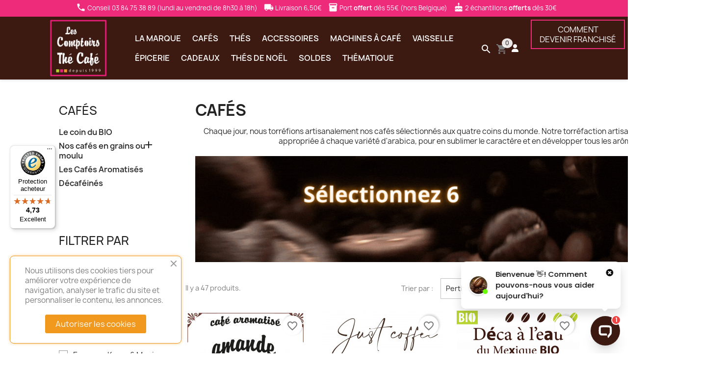

--- FILE ---
content_type: text/html; charset=utf-8
request_url: https://www.comptoirs-the-cafe.com/cafes/
body_size: 23483
content:
<!doctype html>
<html lang="fr-FR">

<head>
    
        
  <meta charset="utf-8">


  <meta http-equiv="x-ua-compatible" content="ie=edge">



  <title>☕️ Nos cafés torréfiés artisanalement</title>
  
    
  
  <meta name="description" content="Cafés torréfiés artisanalement : arabica pures origines, mélanges, grands crus, aromatisés. Achetez votre café en ligne avec Les Comptoirs Thé Café">
  <meta name="keywords" content="boutique café, acheter café,café,café artisanal,café grain,café moulu,café qualité,café d&#039;exception,café pas cher,acheter café pas cher,torrefaction,torréfaction,acheter bon café,acheter café,vente café,acheter café en ligne,Comptoirs Thé Café">
      
      

  
     

 


  

  
     


  
    
                
                            
        <link rel="next" href="?page=2">  

  
    <meta property="og:title" content="☕️ Nos cafés torréfiés artisanalement"/>
    <meta property="og:description" content="Cafés torréfiés artisanalement : arabica pures origines, mélanges, grands crus, aromatisés. Achetez votre café en ligne avec Les Comptoirs Thé Café"/>
    <meta property="og:url" content="https://www.comptoirs-the-cafe.com/cafes/"/>
    <meta property="og:site_name" content="Les Comptoirs Thé Café"/>
          <meta property="og:type" content="website"/>
      



  <meta name="viewport" content="width=device-width, initial-scale=1">



  <link rel="icon" type="image/vnd.microsoft.icon" href="/img/favicon.ico?1677512386">
  <link rel="shortcut icon" type="image/x-icon" href="/img/favicon.ico?1677512386">



    <link rel="stylesheet" href="https://cdnjs.cloudflare.com/ajax/libs/font-awesome/6.1.1/css/all.min.css" type="text/css" media="all">
  <link rel="stylesheet" href="https://fonts.googleapis.com/css2?family=Raleway:wght@400;700;900&amp;display=swap" type="text/css" media="all">
  <link rel="stylesheet" href="https://www.comptoirs-the-cafe.com/themes/ctc/assets/cache/theme-df0a63182.css" type="text/css" media="all">




  

  <script type="text/javascript">
        var AdvancedStoreMapsData = {"meta":{"missingHooks":[],"jsBaseLink":"https:\/\/www.comptoirs-the-cafe.com\/modules\/advancedstoremaps\/views\/js\/","dataLink":"https:\/\/www.comptoirs-the-cafe.com\/module\/advancedstoremaps\/data?ajax=1"},"settings":{"apiKey":"AIzaSyD5hyyU0j-G7HnZdkOjds1QV7jki63uXNU","mapLanguage":"shop","mapTheme":"light","mapParams":{"center":{"lat":47.82755724918,"lng":4.5763571712921},"zoom":8,"zoomControl":true,"fullscreenControl":true,"gestureHandling":"auto","mapTypeControl":true,"streetViewControl":true,"rotateControl":true,"clickableIcons":true},"marker":{"animation":"drop","icon":null,"width":32,"height":32},"infoWindow":{"storeDetails":["picture","address","website","phone","email","schedule"],"displayGetDirections":true},"mapStyle":"[\n    {\n        \"elementType\": \"geometry\",\n        \"stylers\": [\n            {\n                \"color\": \"#f5f5f5\"\n            }\n        ]\n    },\n    {\n        \"elementType\": \"labels.icon\",\n        \"stylers\": [\n            {\n                \"visibility\": \"off\"\n            }\n        ]\n    },\n    {\n        \"elementType\": \"labels.text.fill\",\n        \"stylers\": [\n            {\n                \"color\": \"#616161\"\n            }\n        ]\n    },\n    {\n        \"elementType\": \"labels.text.stroke\",\n        \"stylers\": [\n            {\n                \"color\": \"#f5f5f5\"\n            }\n        ]\n    },\n    {\n        \"featureType\": \"administrative.land_parcel\",\n        \"elementType\": \"labels.text.fill\",\n        \"stylers\": [\n            {\n                \"color\": \"#bdbdbd\"\n            }\n        ]\n    },\n    {\n        \"featureType\": \"poi\",\n        \"elementType\": \"geometry\",\n        \"stylers\": [\n            {\n                \"color\": \"#eeeeee\"\n            }\n        ]\n    },\n    {\n        \"featureType\": \"poi\",\n        \"elementType\": \"labels.text.fill\",\n        \"stylers\": [\n            {\n                \"color\": \"#757575\"\n            }\n        ]\n    },\n    {\n        \"featureType\": \"poi.park\",\n        \"elementType\": \"geometry\",\n        \"stylers\": [\n            {\n                \"color\": \"#e5e5e5\"\n            }\n        ]\n    },\n    {\n        \"featureType\": \"poi.park\",\n        \"elementType\": \"labels.text.fill\",\n        \"stylers\": [\n            {\n                \"color\": \"#9e9e9e\"\n            }\n        ]\n    },\n    {\n        \"featureType\": \"road\",\n        \"elementType\": \"geometry\",\n        \"stylers\": [\n            {\n                \"color\": \"#ffffff\"\n            }\n        ]\n    },\n    {\n        \"featureType\": \"road.arterial\",\n        \"elementType\": \"labels.text.fill\",\n        \"stylers\": [\n            {\n                \"color\": \"#757575\"\n            }\n        ]\n    },\n    {\n        \"featureType\": \"road.highway\",\n        \"elementType\": \"geometry\",\n        \"stylers\": [\n            {\n                \"color\": \"#dadada\"\n            }\n        ]\n    },\n    {\n        \"featureType\": \"road.highway\",\n        \"elementType\": \"labels.text.fill\",\n        \"stylers\": [\n            {\n                \"color\": \"#616161\"\n            }\n        ]\n    },\n    {\n        \"featureType\": \"road.local\",\n        \"elementType\": \"labels.text.fill\",\n        \"stylers\": [\n            {\n                \"color\": \"#9e9e9e\"\n            }\n        ]\n    },\n    {\n        \"featureType\": \"transit.line\",\n        \"elementType\": \"geometry\",\n        \"stylers\": [\n            {\n                \"color\": \"#e5e5e5\"\n            }\n        ]\n    },\n    {\n        \"featureType\": \"transit.station\",\n        \"elementType\": \"geometry\",\n        \"stylers\": [\n            {\n                \"color\": \"#eeeeee\"\n            }\n        ]\n    },\n    {\n        \"featureType\": \"water\",\n        \"elementType\": \"geometry\",\n        \"stylers\": [\n            {\n                \"color\": \"#c9c9c9\"\n            }\n        ]\n    },\n    {\n        \"featureType\": \"water\",\n        \"elementType\": \"labels.text.fill\",\n        \"stylers\": [\n            {\n                \"color\": \"#9e9e9e\"\n            }\n        ]\n    }\n]","countryFilter":false,"mapClustering":true,"geocoding":true,"clustererParams":{"styles":[{"url":"https:\/\/www.comptoirs-the-cafe.com\/modules\/advancedstoremaps\/views\/img\/clusters\/m1.png","width":53,"height":53,"textColor":"#000000"},{"url":"https:\/\/www.comptoirs-the-cafe.com\/modules\/advancedstoremaps\/views\/img\/clusters\/m2.png","width":56,"height":56,"textColor":"#000000"},{"url":"https:\/\/www.comptoirs-the-cafe.com\/modules\/advancedstoremaps\/views\/img\/clusters\/m3.png","width":66,"height":66,"textColor":"#000000"},{"url":"https:\/\/www.comptoirs-the-cafe.com\/modules\/advancedstoremaps\/views\/img\/clusters\/m4.png","width":78,"height":78,"textColor":"#000000"},{"url":"https:\/\/www.comptoirs-the-cafe.com\/modules\/advancedstoremaps\/views\/img\/clusters\/m5.png","width":90,"height":90,"textColor":"#000000"}],"maxZoom":0,"zoomOnClick":true,"averageCenter":true,"minimumClusterSize":2},"geocodingParams":null,"geoParams":{"distance":100000,"orderByDistance":true,"showNearest":true,"showMarker":true,"detectLocation":true}},"context":{"ps":{"v17":true},"langIsoCode":"fr","countryIsoCode":"FR"},"trans":{"workingHours":"Heures d'ouverture","getDirections":"Obtenir l'itin\u00e9raire","weekdays":["Lundi","Mardi","Mercredi","Jeudi","Vendredi","Samedi","Dimanche"],"searchByAddr":"Recherche par adresse","noResultsFound":"Aucun r\u00e9sultat trouv\u00e9.","noResultsFoundNear":"Aucun r\u00e9sultat trouv\u00e9 pr\u00e8s de cet emplacement.","noAddressesFound":"Aucune adresse trouv\u00e9e, essayez une autre recherche.","retrySearch":"Essayez une autre recherche","countryFilter":"Filtre pays","allCountries":"Tous les pays","featuredStore":"Boutique en vedette"}};
        var blockwishlistController = "https:\/\/www.comptoirs-the-cafe.com\/module\/blockwishlist\/action";
        var controller = "category";
        var hiBlogSettings = {"secureKey":"c1a0f9c397093d927884e1a81091c81a","mainPageUrl":"https:\/\/www.comptoirs-the-cafe.com\/actualites","currentPage":"category","toc":false,"tocPosition":"top","tocFixed":false};
        var prestashop = {"cart":{"products":[],"totals":{"total":{"type":"total","label":"Total","amount":0,"value":"0,00\u00a0\u20ac"},"total_including_tax":{"type":"total","label":"Total TTC","amount":0,"value":"0,00\u00a0\u20ac"},"total_excluding_tax":{"type":"total","label":"Total HT :","amount":0,"value":"0,00\u00a0\u20ac"}},"subtotals":{"products":{"type":"products","label":"Sous-total","amount":0,"value":"0,00\u00a0\u20ac"},"discounts":null,"shipping":{"type":"shipping","label":"Livraison","amount":0,"value":""},"tax":null},"products_count":0,"summary_string":"0 articles","vouchers":{"allowed":1,"added":[]},"discounts":[{"id_cart_rule":"273","id_customer":"0","date_from":"2019-05-09 12:00:00","date_to":"2026-12-31 09:00:00","description":"Cliquez sur le code 2ECHANTILLONS, le code appara\u00eetra dans la case bon de r\u00e9duction : validez l\u2019offre en cliquant sur OK !","quantity":"1000","quantity_per_user":"1","priority":"1","partial_use":"0","code":"2ECHANTILLONS","minimum_amount":"30.000000","minimum_amount_tax":"1","minimum_amount_currency":"1","minimum_amount_shipping":"0","country_restriction":"0","carrier_restriction":"0","group_restriction":"0","cart_rule_restriction":"1","product_restriction":"0","shop_restriction":"0","free_shipping":"0","reduction_percent":"0.00","reduction_amount":"0.000000","reduction_tax":"0","reduction_currency":"1","reduction_product":"0","reduction_exclude_special":"0","gift_product":"568","gift_product_attribute":"0","highlight":"1","active":"1","date_add":"2019-05-09 12:35:55","date_upd":"2026-01-03 16:01:42","id_lang":"1","name":"2 \u00e9chantillons OFFERTS  d\u00e8s 30\u20ac d'achat ! Cliquez sur le code 2ECHANTILLONS, le code appara\u00eetra dans la case bon de r\u00e9duction : validez l\u2019offre en cliquant sur OK !","quantity_for_user":1},{"id_cart_rule":"357","id_customer":"0","date_from":"2023-09-18 11:00:00","date_to":"2026-12-31 09:00:00","description":"Choisissez 6 x1kg de Caf\u00e9 Les Comptoirs Th\u00e9 Caf\u00e9, payez-en 5 !","quantity":"946","quantity_per_user":"4","priority":"1","partial_use":"1","code":"5+1","minimum_amount":"0.000000","minimum_amount_tax":"0","minimum_amount_currency":"1","minimum_amount_shipping":"0","country_restriction":"0","carrier_restriction":"0","group_restriction":"0","cart_rule_restriction":"1","product_restriction":"1","shop_restriction":"0","free_shipping":"0","reduction_percent":"100.00","reduction_amount":"0.000000","reduction_tax":"0","reduction_currency":"1","reduction_product":"-1","reduction_exclude_special":"0","gift_product":"0","gift_product_attribute":"0","highlight":"1","active":"1","date_add":"2023-09-18 11:29:39","date_upd":"2026-01-26 13:22:31","id_lang":"1","name":"Choisissez 6 x1kg de Caf\u00e9 Les Comptoirs Th\u00e9 Caf\u00e9, payez-en 5 ! \u00e9chantillons offert automatiquement","quantity_for_user":4}],"minimalPurchase":0,"minimalPurchaseRequired":""},"currency":{"id":1,"name":"Euro","iso_code":"EUR","iso_code_num":"978","sign":"\u20ac"},"customer":{"lastname":null,"firstname":null,"email":null,"birthday":null,"newsletter":null,"newsletter_date_add":null,"optin":null,"website":null,"company":null,"siret":null,"ape":null,"is_logged":false,"gender":{"type":null,"name":null},"addresses":[]},"language":{"name":"Fran\u00e7ais (French)","iso_code":"fr","locale":"fr-FR","language_code":"fr","is_rtl":"0","date_format_lite":"d\/m\/Y","date_format_full":"d\/m\/Y H:i:s","id":1},"page":{"title":"","canonical":"https:\/\/www.comptoirs-the-cafe.com\/cafes\/","meta":{"title":"\u2615\ufe0f Nos caf\u00e9s torr\u00e9fi\u00e9s artisanalement","description":"Caf\u00e9s torr\u00e9fi\u00e9s artisanalement : arabica pures origines, m\u00e9langes, grands crus, aromatis\u00e9s. Achetez votre caf\u00e9 en ligne avec Les Comptoirs Th\u00e9 Caf\u00e9","keywords":"boutique caf\u00e9, acheter caf\u00e9,caf\u00e9,caf\u00e9 artisanal,caf\u00e9 grain,caf\u00e9 moulu,caf\u00e9 qualit\u00e9,caf\u00e9 d'exception,caf\u00e9 pas cher,acheter caf\u00e9 pas cher,torrefaction,torr\u00e9faction,acheter bon caf\u00e9,acheter caf\u00e9,vente caf\u00e9,acheter caf\u00e9 en ligne,Comptoirs Th\u00e9 Caf\u00e9","robots":"index"},"page_name":"category","body_classes":{"lang-fr":true,"lang-rtl":false,"country-FR":true,"currency-EUR":true,"layout-left-column":true,"page-category":true,"tax-display-enabled":true,"category-id-5":true,"category-Caf\u00e9s":true,"category-id-parent-2":true,"category-depth-level-2":true},"admin_notifications":[]},"shop":{"name":"Les Comptoirs Th\u00e9 Caf\u00e9","logo":"https:\/\/www.comptoirs-the-cafe.com\/img\/logo-1648737086.jpg","stores_icon":"https:\/\/www.comptoirs-the-cafe.com\/img\/logo_stores.png","favicon":"\/img\/favicon.ico"},"urls":{"base_url":"https:\/\/www.comptoirs-the-cafe.com\/","current_url":"https:\/\/www.comptoirs-the-cafe.com\/cafes\/","shop_domain_url":"https:\/\/www.comptoirs-the-cafe.com","img_ps_url":"https:\/\/www.comptoirs-the-cafe.com\/img\/","img_cat_url":"https:\/\/www.comptoirs-the-cafe.com\/img\/c\/","img_lang_url":"https:\/\/www.comptoirs-the-cafe.com\/img\/l\/","img_prod_url":"https:\/\/www.comptoirs-the-cafe.com\/img\/p\/","img_manu_url":"https:\/\/www.comptoirs-the-cafe.com\/img\/m\/","img_sup_url":"https:\/\/www.comptoirs-the-cafe.com\/img\/su\/","img_ship_url":"https:\/\/www.comptoirs-the-cafe.com\/img\/s\/","img_store_url":"https:\/\/www.comptoirs-the-cafe.com\/img\/st\/","img_col_url":"https:\/\/www.comptoirs-the-cafe.com\/img\/co\/","img_url":"https:\/\/www.comptoirs-the-cafe.com\/themes\/ctc\/assets\/img\/","css_url":"https:\/\/www.comptoirs-the-cafe.com\/themes\/ctc\/assets\/css\/","js_url":"https:\/\/www.comptoirs-the-cafe.com\/themes\/ctc\/assets\/js\/","pic_url":"https:\/\/www.comptoirs-the-cafe.com\/upload\/","pages":{"address":"https:\/\/www.comptoirs-the-cafe.com\/adresse","addresses":"https:\/\/www.comptoirs-the-cafe.com\/adresses","authentication":"https:\/\/www.comptoirs-the-cafe.com\/connexion","cart":"https:\/\/www.comptoirs-the-cafe.com\/panier","category":"https:\/\/www.comptoirs-the-cafe.com\/index.php?controller=category","cms":"https:\/\/www.comptoirs-the-cafe.com\/index.php?controller=cms","contact":"https:\/\/www.comptoirs-the-cafe.com\/contactez-nous","discount":"https:\/\/www.comptoirs-the-cafe.com\/bons-de-reduction","guest_tracking":"https:\/\/www.comptoirs-the-cafe.com\/suivi-commande-invite","history":"https:\/\/www.comptoirs-the-cafe.com\/historique-des-commandes","identity":"https:\/\/www.comptoirs-the-cafe.com\/identite","index":"https:\/\/www.comptoirs-the-cafe.com\/","my_account":"https:\/\/www.comptoirs-the-cafe.com\/mon-compte","order_confirmation":"https:\/\/www.comptoirs-the-cafe.com\/confirmation-commande","order_detail":"https:\/\/www.comptoirs-the-cafe.com\/index.php?controller=order-detail","order_follow":"https:\/\/www.comptoirs-the-cafe.com\/details-de-la-commande","order":"https:\/\/www.comptoirs-the-cafe.com\/commande","order_return":"https:\/\/www.comptoirs-the-cafe.com\/index.php?controller=order-return","order_slip":"https:\/\/www.comptoirs-the-cafe.com\/avoirs","pagenotfound":"https:\/\/www.comptoirs-the-cafe.com\/page-non-trouvee","password":"https:\/\/www.comptoirs-the-cafe.com\/mot-de-passe-oublie","pdf_invoice":"https:\/\/www.comptoirs-the-cafe.com\/index.php?controller=pdf-invoice","pdf_order_return":"https:\/\/www.comptoirs-the-cafe.com\/index.php?controller=pdf-order-return","pdf_order_slip":"https:\/\/www.comptoirs-the-cafe.com\/index.php?controller=pdf-order-slip","prices_drop":"https:\/\/www.comptoirs-the-cafe.com\/promotions","product":"https:\/\/www.comptoirs-the-cafe.com\/index.php?controller=product","search":"https:\/\/www.comptoirs-the-cafe.com\/recherche","sitemap":"https:\/\/www.comptoirs-the-cafe.com\/plan-du-site","stores":"https:\/\/www.comptoirs-the-cafe.com\/magasins","supplier":"https:\/\/www.comptoirs-the-cafe.com\/fournisseurs","register":"https:\/\/www.comptoirs-the-cafe.com\/connexion?create_account=1","order_login":"https:\/\/www.comptoirs-the-cafe.com\/commande?login=1"},"alternative_langs":[],"theme_assets":"\/themes\/ctc\/assets\/","actions":{"logout":"https:\/\/www.comptoirs-the-cafe.com\/?mylogout="},"no_picture_image":{"bySize":{"small_default":{"url":"https:\/\/www.comptoirs-the-cafe.com\/img\/p\/fr-default-small_default.jpg","width":98,"height":98},"cart_default":{"url":"https:\/\/www.comptoirs-the-cafe.com\/img\/p\/fr-default-cart_default.jpg","width":125,"height":125},"home_default":{"url":"https:\/\/www.comptoirs-the-cafe.com\/img\/p\/fr-default-home_default.jpg","width":250,"height":250},"medium_default":{"url":"https:\/\/www.comptoirs-the-cafe.com\/img\/p\/fr-default-medium_default.jpg","width":452,"height":452},"large_default":{"url":"https:\/\/www.comptoirs-the-cafe.com\/img\/p\/fr-default-large_default.jpg","width":800,"height":800}},"small":{"url":"https:\/\/www.comptoirs-the-cafe.com\/img\/p\/fr-default-small_default.jpg","width":98,"height":98},"medium":{"url":"https:\/\/www.comptoirs-the-cafe.com\/img\/p\/fr-default-home_default.jpg","width":250,"height":250},"large":{"url":"https:\/\/www.comptoirs-the-cafe.com\/img\/p\/fr-default-large_default.jpg","width":800,"height":800},"legend":""}},"configuration":{"display_taxes_label":true,"display_prices_tax_incl":true,"is_catalog":false,"show_prices":true,"opt_in":{"partner":false},"quantity_discount":{"type":"discount","label":"Remise sur prix unitaire"},"voucher_enabled":1,"return_enabled":0},"field_required":[],"breadcrumb":{"links":[{"title":"Accueil","url":"https:\/\/www.comptoirs-the-cafe.com\/"}],"count":1},"link":{"protocol_link":"https:\/\/","protocol_content":"https:\/\/"},"time":1769904335,"static_token":"84bb103c9a9225b9a9c9356b4cd7d6d1","token":"33f2dc3f6629a41db945cf3192ac5a6f","debug":false};
        var productsAlreadyTagged = [];
        var psemailsubscription_subscription = "https:\/\/www.comptoirs-the-cafe.com\/module\/ps_emailsubscription\/subscription";
        var psr_icon_color = "#F19D76";
        var removeFromWishlistUrl = "https:\/\/www.comptoirs-the-cafe.com\/module\/blockwishlist\/action?action=deleteProductFromWishlist";
        var trustedshopseasyintegration_css = "https:\/\/www.comptoirs-the-cafe.com\/modules\/trustedshopseasyintegration\/views\/css\/front\/front.2.0.4.css";
        var wishlistAddProductToCartUrl = "https:\/\/www.comptoirs-the-cafe.com\/module\/blockwishlist\/action?action=addProductToCart";
        var wishlistUrl = "https:\/\/www.comptoirs-the-cafe.com\/module\/blockwishlist\/view";
      </script>



  <script type="text/javascript">
    
        var psv = 1.7;
        var blog_secure_key = 'c1a0f9c397093d927884e1a81091c81a';
        var blog_front_controller_url = 'https://www.comptoirs-the-cafe.com/actualites';
    
</script>



<!-- arseopro canonical -->
    <link rel="canonical" href="https://www.comptoirs-the-cafe.com/cafes/" />

                <link rel="next" href="https://www.comptoirs-the-cafe.com/cafes/?page=1" />
    <!-- /arseopro canonical -->
















<script>

(function(w,d,s,l,i){w[l]=w[l]||[];w[l].push({'gtm.start':
new Date().getTime(),event:'gtm.js'});var f=d.getElementsByTagName(s)[0],
j=d.createElement(s),dl=l!='dataLayer'?'&l='+l:'';j.async=true;j.src=
'https://www.googletagmanager.com/gtm.js?id='+i+dl;f.parentNode.insertBefore(j,f);
})(window,document,'script','dataLayer','AW-11076901771'); //'GTM-NFGTVS8'

</script>
<script async src="https://www.googletagmanager.com/gtag/js?id=G-GGGYTK4R0K"></script>
<script>

  window.dataLayer = window.dataLayer || [];
  function gtag(){dataLayer.push(arguments);}
  gtag('js', new Date());

  gtag('config', 'G-GGGYTK4R0K');

</script>                      <script
                            src="https://integrations.etrusted.com/applications/widget.js/v2"
                            async=""
                            defer=""
                      ></script>
            <style>
    :root {
        --advsm-accent-color: #000000;
    }
</style>



    
</head>

<body id="category" class="lang-fr country-fr currency-eur layout-left-column page-category tax-display-enabled category-id-5 category-cafes category-id-parent-2 category-depth-level-2">


    <noscript>
<iframe src="https://www.googletagmanager.com/ns.html?id=AW-11076901771"
height="0" width="0" style="display:none;visibility:hidden">
</iframe>
</noscript>
<!-- End Google Tag Manager (noscript) -->


<main>
    
            

	<header id="header">
        
            
    <div class="header-banner">
        
    </div>



    <nav class="header-nav">
        <div class="container">
            <div class="hidden-sm-down">
                <div id="_desktop_contact_link" class="text-xs-center">
    <div id="contact-link">
        <i class="material-icons">phone</i> Conseil 03 84 75 38 89 (lundi au vendredi de 8h30 à 18h)
        <i class="material-icons">local_shipping</i> Livraison 6,50€
        <i class="material-icons">inventory_2</i> Port <b>offert</b> dès 55€ (hors Belgique)
        <i class="material-icons">cake</i> 2 échantillons <b>offerts</b> dès 30€
    </div>
</div>

                            </div>
            <div class="hidden-md-up text-sm-center mobile">
                <div class="float-xs-left" id="menu-icon">
                    <i class="material-icons d-inline">&#xE5D2;</i>
                </div>
                <div class="float-xs-right" id="_mobile_cart"></div>
                <div class="float-xs-right" id="_mobile_user_info"></div>
                <div class="top-logo" id="_mobile_logo"></div>
                <div class="clearfix"></div>
            </div>
        </div>
        <div class="custom-button-div float-xs-right">
            <a href="https://www.comptoirs-the-cafe.com/content/devenir-franchise.html" class="btn btn-rose">COMMENT<br>DEVENIR FRANCHISÉ</a>
        </div>

    </nav>



    <div class="header-top">
        <div class="container">
            <div class="row">
                <div class="col-md-2 hidden-sm-down" id="_desktop_logo">
                                                                        
	<a href="https://www.comptoirs-the-cafe.com/">
		<img
				class="logo img-fluid"
				src="https://www.comptoirs-the-cafe.com/img/logo-1648737086.jpg"
				alt="Les Comptoirs Thé Café"
				width="200"
				height="200">
	</a>

                                                            </div>
                <div class="header-top-right col-md-10 col-sm-12 position-static">
                    

<div class="menu js-top-menu position-static hidden-sm-down" id="_desktop_top_menu">
    
          <ul class="top-menu" id="top-menu" data-depth="0">
                    <li class="cms-category" id="cms-category-2">
                          <a
                class="dropdown-item"
                href="https://www.comptoirs-the-cafe.com/content/la-marque/" data-depth="0"
                              >
                                                                      <span class="float-xs-right hidden-md-up">
                    <span data-target="#top_sub_menu_80818" data-toggle="collapse" class="navbar-toggler collapse-icons">
                      <i class="material-icons add">&#xE313;</i>
                      <i class="material-icons remove">&#xE316;</i>
                    </span>
                  </span>
                                La marque
              </a>
                            <div  class="popover sub-menu js-sub-menu collapse" id="top_sub_menu_80818">
                
          <ul class="top-menu"  data-depth="1">
                    <li class="cms-page" id="cms-page-7">
                          <a
                class="dropdown-item dropdown-submenu"
                href="https://www.comptoirs-the-cafe.com/content/notre-histoire.html" data-depth="1"
                              >
                                Notre histoire
              </a>
                          </li>
                    <li class="cms-page" id="cms-page-6">
                          <a
                class="dropdown-item dropdown-submenu"
                href="https://www.comptoirs-the-cafe.com/content/activite-univers-produits.html" data-depth="1"
                              >
                                Activité / Univers produits
              </a>
                          </li>
                    <li class="cms-page" id="cms-page-8">
                          <a
                class="dropdown-item dropdown-submenu"
                href="https://www.comptoirs-the-cafe.com/content/la-torrefaction.html" data-depth="1"
                              >
                                La Torréfaction
              </a>
                          </li>
                    <li class="cms-page" id="cms-page-9">
                          <a
                class="dropdown-item dropdown-submenu"
                href="https://www.comptoirs-the-cafe.com/content/l-expertise-du-the.html" data-depth="1"
                              >
                                L&#039;expertise du thé
              </a>
                          </li>
                    <li class="cms-page" id="cms-page-11">
                          <a
                class="dropdown-item dropdown-submenu"
                href="https://www.comptoirs-the-cafe.com/content/devenir-franchise.html" data-depth="1"
                              >
                                Devenir franchisé
              </a>
                          </li>
                    <li class="cms-page" id="cms-page-12">
                          <a
                class="dropdown-item dropdown-submenu"
                href="https://www.comptoirs-the-cafe.com/content/nos-boutiques.html" data-depth="1"
                              >
                                Nos boutiques
              </a>
                          </li>
              </ul>
    
              </div>
                          </li>
                    <li class="category current " id="category-5">
                          <a
                class="dropdown-item"
                href="https://www.comptoirs-the-cafe.com/cafes/" data-depth="0"
                              >
                                                                      <span class="float-xs-right hidden-md-up">
                    <span data-target="#top_sub_menu_96069" data-toggle="collapse" class="navbar-toggler collapse-icons">
                      <i class="material-icons add">&#xE313;</i>
                      <i class="material-icons remove">&#xE316;</i>
                    </span>
                  </span>
                                Cafés
              </a>
                            <div  class="popover sub-menu js-sub-menu collapse" id="top_sub_menu_96069">
                
          <ul class="top-menu"  data-depth="1">
                    <li class="category" id="category-1877">
                          <a
                class="dropdown-item dropdown-submenu"
                href="https://www.comptoirs-the-cafe.com/cafes/le-coin-du-bio/" data-depth="1"
                              >
                                Le coin du BIO
              </a>
                          </li>
                    <li class="category" id="category-133">
                          <a
                class="dropdown-item dropdown-submenu"
                href="https://www.comptoirs-the-cafe.com/cafes/nos-cafes-en-grains-ou-moulu/" data-depth="1"
                              >
                                                                      <span class="float-xs-right hidden-md-up">
                    <span data-target="#top_sub_menu_68748" data-toggle="collapse" class="navbar-toggler collapse-icons">
                      <i class="material-icons add">&#xE313;</i>
                      <i class="material-icons remove">&#xE316;</i>
                    </span>
                  </span>
                                Nos cafés en grains ou moulu
              </a>
                            <div  class="collapse" id="top_sub_menu_68748">
                
          <ul class="top-menu"  data-depth="2">
                    <li class="category" id="category-1869">
                          <a
                class="dropdown-item"
                href="https://www.comptoirs-the-cafe.com/cafes/nos-cafes-en-grains-ou-moulu/pures-origines-/" data-depth="2"
                              >
                                Pures Origines
              </a>
                          </li>
                    <li class="category" id="category-1870">
                          <a
                class="dropdown-item"
                href="https://www.comptoirs-the-cafe.com/cafes/nos-cafes-en-grains-ou-moulu/melanges-maison/" data-depth="2"
                              >
                                Mélanges maison
              </a>
                          </li>
                    <li class="category" id="category-1876">
                          <a
                class="dropdown-item"
                href="https://www.comptoirs-the-cafe.com/cafes/nos-cafes-en-grains-ou-moulu/grands-crus/" data-depth="2"
                              >
                                Grands crus
              </a>
                          </li>
              </ul>
    
              </div>
                          </li>
                    <li class="category" id="category-53">
                          <a
                class="dropdown-item dropdown-submenu"
                href="https://www.comptoirs-the-cafe.com/cafes/les-cafes-aromatises/" data-depth="1"
                              >
                                Les Cafés Aromatisés
              </a>
                          </li>
                    <li class="category" id="category-1889">
                          <a
                class="dropdown-item dropdown-submenu"
                href="https://www.comptoirs-the-cafe.com/cafes/decafeines/" data-depth="1"
                              >
                                Décaféinés
              </a>
                          </li>
              </ul>
    
              </div>
                          </li>
                    <li class="category" id="category-10">
                          <a
                class="dropdown-item"
                href="https://www.comptoirs-the-cafe.com/thes/" data-depth="0"
                              >
                                                                      <span class="float-xs-right hidden-md-up">
                    <span data-target="#top_sub_menu_34232" data-toggle="collapse" class="navbar-toggler collapse-icons">
                      <i class="material-icons add">&#xE313;</i>
                      <i class="material-icons remove">&#xE316;</i>
                    </span>
                  </span>
                                Thés
              </a>
                            <div  class="popover sub-menu js-sub-menu collapse" id="top_sub_menu_34232">
                
          <ul class="top-menu"  data-depth="1">
                    <li class="category" id="category-1884">
                          <a
                class="dropdown-item dropdown-submenu"
                href="https://www.comptoirs-the-cafe.com/thes/le-coin-du-bio/" data-depth="1"
                              >
                                Le coin du BIO
              </a>
                          </li>
                    <li class="category" id="category-1873">
                          <a
                class="dropdown-item dropdown-submenu"
                href="https://www.comptoirs-the-cafe.com/thes/the-noir/" data-depth="1"
                              >
                                                                      <span class="float-xs-right hidden-md-up">
                    <span data-target="#top_sub_menu_80071" data-toggle="collapse" class="navbar-toggler collapse-icons">
                      <i class="material-icons add">&#xE313;</i>
                      <i class="material-icons remove">&#xE316;</i>
                    </span>
                  </span>
                                Thé noir
              </a>
                            <div  class="collapse" id="top_sub_menu_80071">
                
          <ul class="top-menu"  data-depth="2">
                    <li class="category" id="category-14">
                          <a
                class="dropdown-item"
                href="https://www.comptoirs-the-cafe.com/thes/the-noir/thes-noirs-nature/" data-depth="2"
                              >
                                Thés Noirs Nature
              </a>
                          </li>
                    <li class="category" id="category-15">
                          <a
                class="dropdown-item"
                href="https://www.comptoirs-the-cafe.com/thes/the-noir/thes-noirs-aromatises/" data-depth="2"
                              >
                                Thés Noirs Aromatisés
              </a>
                          </li>
                    <li class="category" id="category-16">
                          <a
                class="dropdown-item"
                href="https://www.comptoirs-the-cafe.com/thes/the-noir/thes-fumes/" data-depth="2"
                              >
                                Thés Fumés
              </a>
                          </li>
              </ul>
    
              </div>
                          </li>
                    <li class="category" id="category-17">
                          <a
                class="dropdown-item dropdown-submenu"
                href="https://www.comptoirs-the-cafe.com/thes/thes-oolong/" data-depth="1"
                              >
                                Thés Oolong
              </a>
                          </li>
                    <li class="category" id="category-1872">
                          <a
                class="dropdown-item dropdown-submenu"
                href="https://www.comptoirs-the-cafe.com/thes/the-vert/" data-depth="1"
                              >
                                                                      <span class="float-xs-right hidden-md-up">
                    <span data-target="#top_sub_menu_58720" data-toggle="collapse" class="navbar-toggler collapse-icons">
                      <i class="material-icons add">&#xE313;</i>
                      <i class="material-icons remove">&#xE316;</i>
                    </span>
                  </span>
                                Thé vert
              </a>
                            <div  class="collapse" id="top_sub_menu_58720">
                
          <ul class="top-menu"  data-depth="2">
                    <li class="category" id="category-12">
                          <a
                class="dropdown-item"
                href="https://www.comptoirs-the-cafe.com/thes/the-vert/thes-verts-nature/" data-depth="2"
                              >
                                Thés Verts Nature
              </a>
                          </li>
                    <li class="category" id="category-13">
                          <a
                class="dropdown-item"
                href="https://www.comptoirs-the-cafe.com/thes/the-vert/thes-verts-aromatises/" data-depth="2"
                              >
                                Thés Verts Aromatisés
              </a>
                          </li>
              </ul>
    
              </div>
                          </li>
                    <li class="category" id="category-11">
                          <a
                class="dropdown-item dropdown-submenu"
                href="https://www.comptoirs-the-cafe.com/thes/thes-blancs/" data-depth="1"
                              >
                                Thés Blancs
              </a>
                          </li>
                    <li class="category" id="category-65">
                          <a
                class="dropdown-item dropdown-submenu"
                href="https://www.comptoirs-the-cafe.com/thes/nos-infusions/" data-depth="1"
                              >
                                                                      <span class="float-xs-right hidden-md-up">
                    <span data-target="#top_sub_menu_46005" data-toggle="collapse" class="navbar-toggler collapse-icons">
                      <i class="material-icons add">&#xE313;</i>
                      <i class="material-icons remove">&#xE316;</i>
                    </span>
                  </span>
                                Infusions
              </a>
                            <div  class="collapse" id="top_sub_menu_46005">
                
          <ul class="top-menu"  data-depth="2">
                    <li class="category" id="category-19">
                          <a
                class="dropdown-item"
                href="https://www.comptoirs-the-cafe.com/thes/nos-infusions/infusions-fruits/" data-depth="2"
                              >
                                Infusions Fruits
              </a>
                          </li>
                    <li class="category" id="category-56">
                          <a
                class="dropdown-item"
                href="https://www.comptoirs-the-cafe.com/thes/nos-infusions/infusion-plantes/" data-depth="2"
                              >
                                Infusion Plantes
              </a>
                          </li>
                    <li class="category" id="category-18">
                          <a
                class="dropdown-item"
                href="https://www.comptoirs-the-cafe.com/thes/nos-infusions/rooibos/" data-depth="2"
                              >
                                Rooïbos
              </a>
                          </li>
                    <li class="category" id="category-120">
                          <a
                class="dropdown-item"
                href="https://www.comptoirs-the-cafe.com/thes/nos-infusions/infusions-et-rooibos-en-sachets/" data-depth="2"
                              >
                                Infusions et rooïbos en sachets
              </a>
                          </li>
              </ul>
    
              </div>
                          </li>
                    <li class="category" id="category-144">
                          <a
                class="dropdown-item dropdown-submenu"
                href="https://www.comptoirs-the-cafe.com/thes/mates/" data-depth="1"
                              >
                                Matés
              </a>
                          </li>
                    <li class="category" id="category-131">
                          <a
                class="dropdown-item dropdown-submenu"
                href="https://www.comptoirs-the-cafe.com/thes/matcha/" data-depth="1"
                              >
                                Matcha
              </a>
                          </li>
                    <li class="category" id="category-82">
                          <a
                class="dropdown-item dropdown-submenu"
                href="https://www.comptoirs-the-cafe.com/thes/selection-bien-etre/" data-depth="1"
                              >
                                Sélection Bien-être
              </a>
                          </li>
                    <li class="category" id="category-111">
                          <a
                class="dropdown-item dropdown-submenu"
                href="https://www.comptoirs-the-cafe.com/thes/kusmi-tea-/" data-depth="1"
                              >
                                                                      <span class="float-xs-right hidden-md-up">
                    <span data-target="#top_sub_menu_37155" data-toggle="collapse" class="navbar-toggler collapse-icons">
                      <i class="material-icons add">&#xE313;</i>
                      <i class="material-icons remove">&#xE316;</i>
                    </span>
                  </span>
                                KUSMI TEA ©
              </a>
                            <div  class="collapse" id="top_sub_menu_37155">
                
          <ul class="top-menu"  data-depth="2">
                    <li class="category" id="category-1900">
                          <a
                class="dropdown-item"
                href="https://www.comptoirs-the-cafe.com/thes/kusmi-tea-/kusmi-tea-boites/" data-depth="2"
                              >
                                KUSMI TEA BOITES
              </a>
                          </li>
                    <li class="category" id="category-1901">
                          <a
                class="dropdown-item"
                href="https://www.comptoirs-the-cafe.com/thes/kusmi-tea-/kusmi-tea-en-vrac-/" data-depth="2"
                              >
                                KUSMI TEA EN VRAC
              </a>
                          </li>
                    <li class="category" id="category-1902">
                          <a
                class="dropdown-item"
                href="https://www.comptoirs-the-cafe.com/thes/kusmi-tea-/kusmi-tea-sachets/" data-depth="2"
                              >
                                KUSMI TEA SACHETS
              </a>
                          </li>
              </ul>
    
              </div>
                          </li>
                    <li class="category" id="category-81">
                          <a
                class="dropdown-item dropdown-submenu"
                href="https://www.comptoirs-the-cafe.com/thes/thes-en-sachets/" data-depth="1"
                              >
                                Thés en sachets
              </a>
                          </li>
                    <li class="category" id="category-126">
                          <a
                class="dropdown-item dropdown-submenu"
                href="https://www.comptoirs-the-cafe.com/thes/calendriers-de-l-avent/" data-depth="1"
                              >
                                Calendriers de l&#039;Avent
              </a>
                          </li>
                    <li class="category" id="category-1874">
                          <a
                class="dropdown-item dropdown-submenu"
                href="https://www.comptoirs-the-cafe.com/thes/coffrets/" data-depth="1"
                              >
                                Coffrets
              </a>
                          </li>
                    <li class="category" id="category-1907">
                          <a
                class="dropdown-item dropdown-submenu"
                href="https://www.comptoirs-the-cafe.com/thes/abonnement-the/" data-depth="1"
                              >
                                Abonnement Thé
              </a>
                          </li>
                    <li class="category" id="category-1879">
                          <a
                class="dropdown-item dropdown-submenu"
                href="https://www.comptoirs-the-cafe.com/thes/bubble-tea/" data-depth="1"
                              >
                                Bubble tea
              </a>
                          </li>
                    <li class="category" id="category-1910">
                          <a
                class="dropdown-item dropdown-submenu"
                href="https://www.comptoirs-the-cafe.com/thes/matchatcha/" data-depth="1"
                              >
                                Matchatcha
              </a>
                          </li>
              </ul>
    
              </div>
                          </li>
                    <li class="category" id="category-38">
                          <a
                class="dropdown-item"
                href="https://www.comptoirs-the-cafe.com/accessoires/" data-depth="0"
                              >
                                                                      <span class="float-xs-right hidden-md-up">
                    <span data-target="#top_sub_menu_30454" data-toggle="collapse" class="navbar-toggler collapse-icons">
                      <i class="material-icons add">&#xE313;</i>
                      <i class="material-icons remove">&#xE316;</i>
                    </span>
                  </span>
                                Accessoires
              </a>
                            <div  class="popover sub-menu js-sub-menu collapse" id="top_sub_menu_30454">
                
          <ul class="top-menu"  data-depth="1">
                    <li class="category" id="category-59">
                          <a
                class="dropdown-item dropdown-submenu"
                href="https://www.comptoirs-the-cafe.com/accessoires/autour-du-the/" data-depth="1"
                              >
                                Autour du Thé
              </a>
                          </li>
                    <li class="category" id="category-60">
                          <a
                class="dropdown-item dropdown-submenu"
                href="https://www.comptoirs-the-cafe.com/accessoires/autour-du-cafe/" data-depth="1"
                              >
                                Autour du Café
              </a>
                          </li>
                    <li class="category" id="category-39">
                          <a
                class="dropdown-item dropdown-submenu"
                href="https://www.comptoirs-the-cafe.com/accessoires/boites-a-the/" data-depth="1"
                              >
                                Boites à Thé
              </a>
                          </li>
                    <li class="category" id="category-74">
                          <a
                class="dropdown-item dropdown-submenu"
                href="https://www.comptoirs-the-cafe.com/accessoires/boites-a-cafe/" data-depth="1"
                              >
                                Boîtes à Café
              </a>
                          </li>
                    <li class="category" id="category-140">
                          <a
                class="dropdown-item dropdown-submenu"
                href="https://www.comptoirs-the-cafe.com/accessoires/bouilloires/" data-depth="1"
                              >
                                Bouilloires
              </a>
                          </li>
              </ul>
    
              </div>
                          </li>
                    <li class="category" id="category-134">
                          <a
                class="dropdown-item"
                href="https://www.comptoirs-the-cafe.com/machines-a-cafe/" data-depth="0"
                              >
                                                                      <span class="float-xs-right hidden-md-up">
                    <span data-target="#top_sub_menu_28114" data-toggle="collapse" class="navbar-toggler collapse-icons">
                      <i class="material-icons add">&#xE313;</i>
                      <i class="material-icons remove">&#xE316;</i>
                    </span>
                  </span>
                                Machines à café
              </a>
                            <div  class="popover sub-menu js-sub-menu collapse" id="top_sub_menu_28114">
                
          <ul class="top-menu"  data-depth="1">
                    <li class="category" id="category-136">
                          <a
                class="dropdown-item dropdown-submenu"
                href="https://www.comptoirs-the-cafe.com/machines-a-cafe/percolateurs/" data-depth="1"
                              >
                                Percolateurs
              </a>
                          </li>
                    <li class="category" id="category-137">
                          <a
                class="dropdown-item dropdown-submenu"
                href="https://www.comptoirs-the-cafe.com/machines-a-cafe/broyeurs/" data-depth="1"
                              >
                                                                      <span class="float-xs-right hidden-md-up">
                    <span data-target="#top_sub_menu_86558" data-toggle="collapse" class="navbar-toggler collapse-icons">
                      <i class="material-icons add">&#xE313;</i>
                      <i class="material-icons remove">&#xE316;</i>
                    </span>
                  </span>
                                Broyeurs
              </a>
                            <div  class="collapse" id="top_sub_menu_86558">
                
          <ul class="top-menu"  data-depth="2">
                    <li class="category" id="category-1903">
                          <a
                class="dropdown-item"
                href="https://www.comptoirs-the-cafe.com/machines-a-cafe/broyeurs/jura/" data-depth="2"
                              >
                                Jura
              </a>
                          </li>
                    <li class="category" id="category-1904">
                          <a
                class="dropdown-item"
                href="https://www.comptoirs-the-cafe.com/machines-a-cafe/broyeurs/de-longhi/" data-depth="2"
                              >
                                De&#039;Longhi
              </a>
                          </li>
              </ul>
    
              </div>
                          </li>
              </ul>
    
              </div>
                          </li>
                    <li class="category" id="category-42">
                          <a
                class="dropdown-item"
                href="https://www.comptoirs-the-cafe.com/vaisselle/" data-depth="0"
                              >
                                                                      <span class="float-xs-right hidden-md-up">
                    <span data-target="#top_sub_menu_49751" data-toggle="collapse" class="navbar-toggler collapse-icons">
                      <i class="material-icons add">&#xE313;</i>
                      <i class="material-icons remove">&#xE316;</i>
                    </span>
                  </span>
                                Vaisselle
              </a>
                            <div  class="popover sub-menu js-sub-menu collapse" id="top_sub_menu_49751">
                
          <ul class="top-menu"  data-depth="1">
                    <li class="category" id="category-40">
                          <a
                class="dropdown-item dropdown-submenu"
                href="https://www.comptoirs-the-cafe.com/vaisselle/cafetieres/" data-depth="1"
                              >
                                Cafetières
              </a>
                          </li>
                    <li class="category" id="category-41">
                          <a
                class="dropdown-item dropdown-submenu"
                href="https://www.comptoirs-the-cafe.com/vaisselle/accessoires-theieres/" data-depth="1"
                              >
                                Théières
              </a>
                          </li>
              </ul>
    
              </div>
                          </li>
                    <li class="category" id="category-124">
                          <a
                class="dropdown-item"
                href="https://www.comptoirs-the-cafe.com/epicerie/" data-depth="0"
                              >
                                Épicerie
              </a>
                          </li>
                    <li class="category" id="category-72">
                          <a
                class="dropdown-item"
                href="https://www.comptoirs-the-cafe.com/cadeaux/" data-depth="0"
                              >
                                                                      <span class="float-xs-right hidden-md-up">
                    <span data-target="#top_sub_menu_2536" data-toggle="collapse" class="navbar-toggler collapse-icons">
                      <i class="material-icons add">&#xE313;</i>
                      <i class="material-icons remove">&#xE316;</i>
                    </span>
                  </span>
                                Cadeaux
              </a>
                            <div  class="popover sub-menu js-sub-menu collapse" id="top_sub_menu_2536">
                
          <ul class="top-menu"  data-depth="1">
                    <li class="category" id="category-79">
                          <a
                class="dropdown-item dropdown-submenu"
                href="https://www.comptoirs-the-cafe.com/cadeaux/coffrets-thes-et-cafes/" data-depth="1"
                              >
                                Coffrets thés et cafés
              </a>
                          </li>
                    <li class="category" id="category-73">
                          <a
                class="dropdown-item dropdown-submenu"
                href="https://www.comptoirs-the-cafe.com/cadeaux/idees-cadeaux/" data-depth="1"
                              >
                                Idées Cadeaux
              </a>
                          </li>
                    <li class="category" id="category-118">
                          <a
                class="dropdown-item dropdown-submenu"
                href="https://www.comptoirs-the-cafe.com/cadeaux/carte-cadeau/" data-depth="1"
                              >
                                Carte Cadeau
              </a>
                          </li>
                    <li class="category" id="category-122">
                          <a
                class="dropdown-item dropdown-submenu"
                href="https://www.comptoirs-the-cafe.com/cadeaux/abonnements-the-ou-cafe/" data-depth="1"
                              >
                                Abonnements Thé ou Café
              </a>
                          </li>
                    <li class="category" id="category-121">
                          <a
                class="dropdown-item dropdown-submenu"
                href="https://www.comptoirs-the-cafe.com/cadeaux/promos/" data-depth="1"
                              >
                                PROMOS
              </a>
                          </li>
              </ul>
    
              </div>
                          </li>
                    <li class="category" id="category-57">
                          <a
                class="dropdown-item"
                href="https://www.comptoirs-the-cafe.com/boutique-de-noel/thes-de-noel/" data-depth="0"
                              >
                                Thés de Noël
              </a>
                          </li>
                    <li class="category" id="category-1916">
                          <a
                class="dropdown-item"
                href="https://www.comptoirs-the-cafe.com/soldes/" data-depth="0"
                              >
                                Soldes
              </a>
                          </li>
                    <li class="category" id="category-1917">
                          <a
                class="dropdown-item"
                href="https://www.comptoirs-the-cafe.com/thematique/" data-depth="0"
                              >
                                                                      <span class="float-xs-right hidden-md-up">
                    <span data-target="#top_sub_menu_26295" data-toggle="collapse" class="navbar-toggler collapse-icons">
                      <i class="material-icons add">&#xE313;</i>
                      <i class="material-icons remove">&#xE316;</i>
                    </span>
                  </span>
                                Thématique
              </a>
                            <div  class="popover sub-menu js-sub-menu collapse" id="top_sub_menu_26295">
                
          <ul class="top-menu"  data-depth="1">
                    <li class="category" id="category-1891">
                          <a
                class="dropdown-item dropdown-submenu"
                href="https://www.comptoirs-the-cafe.com/thematique/infusion-a-froid/" data-depth="1"
                              >
                                Infusion à froid
              </a>
                          </li>
                    <li class="category" id="category-1913">
                          <a
                class="dropdown-item dropdown-submenu"
                href="https://www.comptoirs-the-cafe.com/thematique/thematique-cafes-importes-a-la-voile/" data-depth="1"
                              >
                                Thématique cafés importés à la voile
              </a>
                          </li>
                    <li class="category" id="category-1915">
                          <a
                class="dropdown-item dropdown-submenu"
                href="https://www.comptoirs-the-cafe.com/thematique/thematique-cafe-dolce-vita/" data-depth="1"
                              >
                                Thématique Café Dolce Vita
              </a>
                          </li>
                    <li class="category" id="category-1918">
                          <a
                class="dropdown-item dropdown-submenu"
                href="https://www.comptoirs-the-cafe.com/thematique/tresors-des-iles/" data-depth="1"
                              >
                                Trésors des Iles
              </a>
                          </li>
                    <li class="category" id="category-1919">
                          <a
                class="dropdown-item dropdown-submenu"
                href="https://www.comptoirs-the-cafe.com/thematique/thematique-infusion-nature-et-delices/" data-depth="1"
                              >
                                Thématique Infusion Nature et Délices
              </a>
                          </li>
              </ul>
    
              </div>
                          </li>
              </ul>
    
    <div class="clearfix"></div>
</div>
<div class="search-info hidden-sm-down" id="lienrecherche">
	<a href="#search">
		<span class="material-icons">search</span>
	</a>
</div>
<div id="search_newwidget" data-search-controller-url="//www.comptoirs-the-cafe.com/recherche">
	<button type="button" class="close">×</button>
	<form method="get" action="//www.comptoirs-the-cafe.com/recherche">
		<input type="hidden" name="controller" value="search">
		<input type="search" name="s" placeholder="Que recherchez-vous ?" value=""/>
		<button type="submit" class="btn btn-primary"><i class="fa fa-search fa-fw"></i> Recherche</button>
	</form>
</div>
<div id="_desktop_cart">
	<div class="blockcart cart-preview inactive" data-refresh-url="//www.comptoirs-the-cafe.com/module/ps_shoppingcart/ajax">
		<div class="header">
            				<i class="material-icons shopping-cart" aria-hidden="true">shopping_cart</i>
				<span class="cart-products-count">0</span>
                		</div>
	</div>
</div>
<div id="_desktop_user_info">
	<div class="user-info">
        			<a
					href="https://www.comptoirs-the-cafe.com/mon-compte"
					title="Identifiez-vous"
					rel="nofollow"
			>
				<i class="fas fa-user"></i>
			</a>
        	</div>
</div>

                </div>
            </div>
            <div id="mobile_top_menu_wrapper" class="row hidden-md-up" style="display:none;">
                <div class="js-top-menu mobile" id="_mobile_top_menu"></div>
                <div class="js-top-menu-bottom">
                    <div id="_mobile_currency_selector"></div>
                    <div id="_mobile_language_selector"></div>
                    <div id="_mobile_contact_link"></div>
                </div>
            </div>
        </div>
    </div>
    
        
	</header>

	<section id="wrapper">
        
            
<aside id="notifications">
  <div class="container">
    
    
    
      </div>
</aside>
        

        
		<div class="container">
            
                <nav data-depth="1" class="breadcrumb hidden-sm-down">
  <ol>
    
              
          <li>
                          <span>Accueil</span>
                      </li>
        
          
  </ol>
</nav>
            

            
				<div id="left-column" class="col-xs-12 col-sm-4 col-md-3">
                                            

<div class="block-categories">
  <ul class="category-top-menu">
    <li><a class="text-uppercase h6" href="https://www.comptoirs-the-cafe.com/cafes/">Cafés</a></li>
    <li>
  <ul class="category-sub-menu"><li data-depth="0"><a href="https://www.comptoirs-the-cafe.com/cafes/le-coin-du-bio/">Le coin du BIO</a></li><li data-depth="0"><a href="https://www.comptoirs-the-cafe.com/cafes/nos-cafes-en-grains-ou-moulu/">Nos cafés en grains ou moulu</a><div class="navbar-toggler collapse-icons" data-toggle="collapse" data-target="#exCollapsingNavbar133"><i class="material-icons add">&#xE145;</i><i class="material-icons remove">&#xE15B;</i></div><div class="collapse" id="exCollapsingNavbar133">
  <ul class="category-sub-menu"><li data-depth="1"><a class="category-sub-link" href="https://www.comptoirs-the-cafe.com/cafes/nos-cafes-en-grains-ou-moulu/pures-origines-/">Pures Origines</a></li><li data-depth="1"><a class="category-sub-link" href="https://www.comptoirs-the-cafe.com/cafes/nos-cafes-en-grains-ou-moulu/melanges-maison/">Mélanges maison</a></li><li data-depth="1"><a class="category-sub-link" href="https://www.comptoirs-the-cafe.com/cafes/nos-cafes-en-grains-ou-moulu/grands-crus/">Grands crus</a></li></ul></div></li><li data-depth="0"><a href="https://www.comptoirs-the-cafe.com/cafes/les-cafes-aromatises/">Les Cafés Aromatisés</a></li><li data-depth="0"><a href="https://www.comptoirs-the-cafe.com/cafes/decafeines/">Décaféinés</a></li></ul></li>
  </ul>
</div>
<div id="search_filters_wrapper" class="hidden-sm-down">
  <div id="search_filter_controls" class="hidden-md-up">
      <span id="_mobile_search_filters_clear_all"></span>
      <button class="btn btn-secondary ok">
        <i class="material-icons rtl-no-flip">&#xE876;</i>
        ok
      </button>
  </div>
    <div id="search_filters">
    
      <p class="text-uppercase h6 hidden-sm-down">Filtrer par</p>
    

    
          

          <section class="facet clearfix" data-type="attribute_group" data-name="Mouture">
        <p class="h6 facet-title hidden-sm-down">Mouture</p>
                                                                                                                                                                                                            
        <div class="title hidden-md-up" data-target="#facet_83518" data-toggle="collapse">
          <p class="h6 facet-title">Mouture</p>
          <span class="navbar-toggler collapse-icons">
            <i class="material-icons add">&#xE313;</i>
            <i class="material-icons remove">&#xE316;</i>
          </span>
        </div>

                  
            <ul id="facet_83518" class="collapse">
                              
                <li>
                  <label class="facet-label" for="facet_input_83518_0">
                                          <span class="custom-checkbox">
                        <input
                          id="facet_input_83518_0"
                          data-search-url="https://www.comptoirs-the-cafe.com/cafes/?q=Mouture-En+grains"
                          type="checkbox"
                                                  >
                                                  <span  class="ps-shown-by-js" ><i class="material-icons rtl-no-flip checkbox-checked">&#xE5CA;</i></span>
                                              </span>
                    
                    <a
                      href="https://www.comptoirs-the-cafe.com/cafes/?q=Mouture-En+grains"
                      class="_gray-darker search-link js-search-link"
                      rel="nofollow"
                    >
                      En grains
                                              <span class="magnitude">(33)</span>
                                          </a>
                  </label>
                </li>
                              
                <li>
                  <label class="facet-label" for="facet_input_83518_1">
                                          <span class="custom-checkbox">
                        <input
                          id="facet_input_83518_1"
                          data-search-url="https://www.comptoirs-the-cafe.com/cafes/?q=Mouture-Cafeti%C3%A8re+Piston+%28mouture+grossi%C3%A8re+%2B%29"
                          type="checkbox"
                                                  >
                                                  <span  class="ps-shown-by-js" ><i class="material-icons rtl-no-flip checkbox-checked">&#xE5CA;</i></span>
                                              </span>
                    
                    <a
                      href="https://www.comptoirs-the-cafe.com/cafes/?q=Mouture-Cafeti%C3%A8re+Piston+%28mouture+grossi%C3%A8re+%2B%29"
                      class="_gray-darker search-link js-search-link"
                      rel="nofollow"
                    >
                      Cafetière Piston (mouture grossière +)
                                              <span class="magnitude">(33)</span>
                                          </a>
                  </label>
                </li>
                              
                <li>
                  <label class="facet-label" for="facet_input_83518_2">
                                          <span class="custom-checkbox">
                        <input
                          id="facet_input_83518_2"
                          data-search-url="https://www.comptoirs-the-cafe.com/cafes/?q=Mouture-Cafeti%C3%A8re+Italienne+%28mouture+grossi%C3%A8re%29"
                          type="checkbox"
                                                  >
                                                  <span  class="ps-shown-by-js" ><i class="material-icons rtl-no-flip checkbox-checked">&#xE5CA;</i></span>
                                              </span>
                    
                    <a
                      href="https://www.comptoirs-the-cafe.com/cafes/?q=Mouture-Cafeti%C3%A8re+Italienne+%28mouture+grossi%C3%A8re%29"
                      class="_gray-darker search-link js-search-link"
                      rel="nofollow"
                    >
                      Cafetière Italienne (mouture grossière)
                                              <span class="magnitude">(33)</span>
                                          </a>
                  </label>
                </li>
                              
                <li>
                  <label class="facet-label" for="facet_input_83518_3">
                                          <span class="custom-checkbox">
                        <input
                          id="facet_input_83518_3"
                          data-search-url="https://www.comptoirs-the-cafe.com/cafes/?q=Mouture-Cafeti%C3%A8re+%C3%A0+filtre+permanent+%26+Slow+Coffee+type+Hario%2C+Chemex...+%28mouture+moyenne+%2B%29"
                          type="checkbox"
                                                  >
                                                  <span  class="ps-shown-by-js" ><i class="material-icons rtl-no-flip checkbox-checked">&#xE5CA;</i></span>
                                              </span>
                    
                    <a
                      href="https://www.comptoirs-the-cafe.com/cafes/?q=Mouture-Cafeti%C3%A8re+%C3%A0+filtre+permanent+%26+Slow+Coffee+type+Hario%2C+Chemex...+%28mouture+moyenne+%2B%29"
                      class="_gray-darker search-link js-search-link"
                      rel="nofollow"
                    >
                      Cafetière à filtre permanent &amp; Slow Coffee type Hario, Chemex... (mouture moyenne +)
                                              <span class="magnitude">(33)</span>
                                          </a>
                  </label>
                </li>
                              
                <li>
                  <label class="facet-label" for="facet_input_83518_4">
                                          <span class="custom-checkbox">
                        <input
                          id="facet_input_83518_4"
                          data-search-url="https://www.comptoirs-the-cafe.com/cafes/?q=Mouture-Cafeti%C3%A8re+%C3%A0+filtre+papier+%28mouture+moyenne%29"
                          type="checkbox"
                                                  >
                                                  <span  class="ps-shown-by-js" ><i class="material-icons rtl-no-flip checkbox-checked">&#xE5CA;</i></span>
                                              </span>
                    
                    <a
                      href="https://www.comptoirs-the-cafe.com/cafes/?q=Mouture-Cafeti%C3%A8re+%C3%A0+filtre+papier+%28mouture+moyenne%29"
                      class="_gray-darker search-link js-search-link"
                      rel="nofollow"
                    >
                      Cafetière à filtre papier (mouture moyenne)
                                              <span class="magnitude">(39)</span>
                                          </a>
                  </label>
                </li>
                              
                <li>
                  <label class="facet-label" for="facet_input_83518_5">
                                          <span class="custom-checkbox">
                        <input
                          id="facet_input_83518_5"
                          data-search-url="https://www.comptoirs-the-cafe.com/cafes/?q=Mouture-Expresso+Krups+%26+Magimix+%28mouture+moyenne%29"
                          type="checkbox"
                                                  >
                                                  <span  class="ps-shown-by-js" ><i class="material-icons rtl-no-flip checkbox-checked">&#xE5CA;</i></span>
                                              </span>
                    
                    <a
                      href="https://www.comptoirs-the-cafe.com/cafes/?q=Mouture-Expresso+Krups+%26+Magimix+%28mouture+moyenne%29"
                      class="_gray-darker search-link js-search-link"
                      rel="nofollow"
                    >
                      Expresso Krups &amp; Magimix (mouture moyenne)
                                              <span class="magnitude">(20)</span>
                                          </a>
                  </label>
                </li>
                              
                <li>
                  <label class="facet-label" for="facet_input_83518_6">
                                          <span class="custom-checkbox">
                        <input
                          id="facet_input_83518_6"
                          data-search-url="https://www.comptoirs-the-cafe.com/cafes/?q=Mouture-Compatible+Nespresso+%28mouture+moyenne%29"
                          type="checkbox"
                                                  >
                                                  <span  class="ps-shown-by-js" ><i class="material-icons rtl-no-flip checkbox-checked">&#xE5CA;</i></span>
                                              </span>
                    
                    <a
                      href="https://www.comptoirs-the-cafe.com/cafes/?q=Mouture-Compatible+Nespresso+%28mouture+moyenne%29"
                      class="_gray-darker search-link js-search-link"
                      rel="nofollow"
                    >
                      Compatible Nespresso (mouture moyenne)
                                              <span class="magnitude">(33)</span>
                                          </a>
                  </label>
                </li>
                              
                <li>
                  <label class="facet-label" for="facet_input_83518_7">
                                          <span class="custom-checkbox">
                        <input
                          id="facet_input_83518_7"
                          data-search-url="https://www.comptoirs-the-cafe.com/cafes/?q=Mouture-Compatible+Senseo+%28mouture+moyenne%29"
                          type="checkbox"
                                                  >
                                                  <span  class="ps-shown-by-js" ><i class="material-icons rtl-no-flip checkbox-checked">&#xE5CA;</i></span>
                                              </span>
                    
                    <a
                      href="https://www.comptoirs-the-cafe.com/cafes/?q=Mouture-Compatible+Senseo+%28mouture+moyenne%29"
                      class="_gray-darker search-link js-search-link"
                      rel="nofollow"
                    >
                      Compatible Senseo (mouture moyenne)
                                              <span class="magnitude">(33)</span>
                                          </a>
                  </label>
                </li>
                              
                <li>
                  <label class="facet-label" for="facet_input_83518_8">
                                          <span class="custom-checkbox">
                        <input
                          id="facet_input_83518_8"
                          data-search-url="https://www.comptoirs-the-cafe.com/cafes/?q=Mouture-Expresso+autres+marques+%28mouture+fine%29"
                          type="checkbox"
                                                  >
                                                  <span  class="ps-shown-by-js" ><i class="material-icons rtl-no-flip checkbox-checked">&#xE5CA;</i></span>
                                              </span>
                    
                    <a
                      href="https://www.comptoirs-the-cafe.com/cafes/?q=Mouture-Expresso+autres+marques+%28mouture+fine%29"
                      class="_gray-darker search-link js-search-link"
                      rel="nofollow"
                    >
                      Expresso autres marques (mouture fine)
                                              <span class="magnitude">(32)</span>
                                          </a>
                  </label>
                </li>
                              
                <li>
                  <label class="facet-label" for="facet_input_83518_9">
                                          <span class="custom-checkbox">
                        <input
                          id="facet_input_83518_9"
                          data-search-url="https://www.comptoirs-the-cafe.com/cafes/?q=Mouture-Cafeti%C3%A8re+Turque+%28mouture+ultra+fine%29"
                          type="checkbox"
                                                  >
                                                  <span  class="ps-shown-by-js" ><i class="material-icons rtl-no-flip checkbox-checked">&#xE5CA;</i></span>
                                              </span>
                    
                    <a
                      href="https://www.comptoirs-the-cafe.com/cafes/?q=Mouture-Cafeti%C3%A8re+Turque+%28mouture+ultra+fine%29"
                      class="_gray-darker search-link js-search-link"
                      rel="nofollow"
                    >
                      Cafetière Turque (mouture ultra fine)
                                              <span class="magnitude">(33)</span>
                                          </a>
                  </label>
                </li>
                          </ul>
          

              </section>
          <section class="facet clearfix" data-type="attribute_group" data-name="Conditionnement">
        <p class="h6 facet-title hidden-sm-down">Conditionnement</p>
                                                                                                                                                                                          
        <div class="title hidden-md-up" data-target="#facet_95689" data-toggle="collapse">
          <p class="h6 facet-title">Conditionnement</p>
          <span class="navbar-toggler collapse-icons">
            <i class="material-icons add">&#xE313;</i>
            <i class="material-icons remove">&#xE316;</i>
          </span>
        </div>

                  
            <ul id="facet_95689" class="collapse">
                              
                <li>
                  <label class="facet-label" for="facet_input_95689_0">
                                          <span class="custom-checkbox">
                        <input
                          id="facet_input_95689_0"
                          data-search-url="https://www.comptoirs-the-cafe.com/cafes/?q=Conditionnement-100gr"
                          type="checkbox"
                                                  >
                                                  <span  class="ps-shown-by-js" ><i class="material-icons rtl-no-flip checkbox-checked">&#xE5CA;</i></span>
                                              </span>
                    
                    <a
                      href="https://www.comptoirs-the-cafe.com/cafes/?q=Conditionnement-100gr"
                      class="_gray-darker search-link js-search-link"
                      rel="nofollow"
                    >
                      100gr
                                              <span class="magnitude">(1)</span>
                                          </a>
                  </label>
                </li>
                              
                <li>
                  <label class="facet-label" for="facet_input_95689_1">
                                          <span class="custom-checkbox">
                        <input
                          id="facet_input_95689_1"
                          data-search-url="https://www.comptoirs-the-cafe.com/cafes/?q=Conditionnement-0%2C250+Kg"
                          type="checkbox"
                                                  >
                                                  <span  class="ps-shown-by-js" ><i class="material-icons rtl-no-flip checkbox-checked">&#xE5CA;</i></span>
                                              </span>
                    
                    <a
                      href="https://www.comptoirs-the-cafe.com/cafes/?q=Conditionnement-0%2C250+Kg"
                      class="_gray-darker search-link js-search-link"
                      rel="nofollow"
                    >
                      0,250 Kg
                                              <span class="magnitude">(34)</span>
                                          </a>
                  </label>
                </li>
                              
                <li>
                  <label class="facet-label" for="facet_input_95689_2">
                                          <span class="custom-checkbox">
                        <input
                          id="facet_input_95689_2"
                          data-search-url="https://www.comptoirs-the-cafe.com/cafes/?q=Conditionnement-0%2C500+Kg"
                          type="checkbox"
                                                  >
                                                  <span  class="ps-shown-by-js" ><i class="material-icons rtl-no-flip checkbox-checked">&#xE5CA;</i></span>
                                              </span>
                    
                    <a
                      href="https://www.comptoirs-the-cafe.com/cafes/?q=Conditionnement-0%2C500+Kg"
                      class="_gray-darker search-link js-search-link"
                      rel="nofollow"
                    >
                      0,500 Kg
                                              <span class="magnitude">(29)</span>
                                          </a>
                  </label>
                </li>
                              
                <li>
                  <label class="facet-label" for="facet_input_95689_3">
                                          <span class="custom-checkbox">
                        <input
                          id="facet_input_95689_3"
                          data-search-url="https://www.comptoirs-the-cafe.com/cafes/?q=Conditionnement-1+Kg"
                          type="checkbox"
                                                  >
                                                  <span  class="ps-shown-by-js" ><i class="material-icons rtl-no-flip checkbox-checked">&#xE5CA;</i></span>
                                              </span>
                    
                    <a
                      href="https://www.comptoirs-the-cafe.com/cafes/?q=Conditionnement-1+Kg"
                      class="_gray-darker search-link js-search-link"
                      rel="nofollow"
                    >
                      1 Kg
                                              <span class="magnitude">(31)</span>
                                          </a>
                  </label>
                </li>
                              
                <li>
                  <label class="facet-label" for="facet_input_95689_4">
                                          <span class="custom-checkbox">
                        <input
                          id="facet_input_95689_4"
                          data-search-url="https://www.comptoirs-the-cafe.com/cafes/?q=Conditionnement-16+x+10+capsules+%3A+160+capsules"
                          type="checkbox"
                                                  >
                                                  <span  class="ps-shown-by-js" ><i class="material-icons rtl-no-flip checkbox-checked">&#xE5CA;</i></span>
                                              </span>
                    
                    <a
                      href="https://www.comptoirs-the-cafe.com/cafes/?q=Conditionnement-16+x+10+capsules+%3A+160+capsules"
                      class="_gray-darker search-link js-search-link"
                      rel="nofollow"
                    >
                      16 x 10 capsules : 160 capsules
                                              <span class="magnitude">(3)</span>
                                          </a>
                  </label>
                </li>
                              
                <li>
                  <label class="facet-label" for="facet_input_95689_5">
                                          <span class="custom-checkbox">
                        <input
                          id="facet_input_95689_5"
                          data-search-url="https://www.comptoirs-the-cafe.com/cafes/?q=Conditionnement-1+x+10+capsules"
                          type="checkbox"
                                                  >
                                                  <span  class="ps-shown-by-js" ><i class="material-icons rtl-no-flip checkbox-checked">&#xE5CA;</i></span>
                                              </span>
                    
                    <a
                      href="https://www.comptoirs-the-cafe.com/cafes/?q=Conditionnement-1+x+10+capsules"
                      class="_gray-darker search-link js-search-link"
                      rel="nofollow"
                    >
                      1 x 10 capsules
                                              <span class="magnitude">(3)</span>
                                          </a>
                  </label>
                </li>
                              
                <li>
                  <label class="facet-label" for="facet_input_95689_6">
                                          <span class="custom-checkbox">
                        <input
                          id="facet_input_95689_6"
                          data-search-url="https://www.comptoirs-the-cafe.com/cafes/?q=Conditionnement-30+capsules+%5C/+mois+pendant+3+mois+"
                          type="checkbox"
                                                  >
                                                  <span  class="ps-shown-by-js" ><i class="material-icons rtl-no-flip checkbox-checked">&#xE5CA;</i></span>
                                              </span>
                    
                    <a
                      href="https://www.comptoirs-the-cafe.com/cafes/?q=Conditionnement-30+capsules+%5C/+mois+pendant+3+mois+"
                      class="_gray-darker search-link js-search-link"
                      rel="nofollow"
                    >
                      30 capsules / mois pendant 3 mois 
                                              <span class="magnitude">(1)</span>
                                          </a>
                  </label>
                </li>
                              
                <li>
                  <label class="facet-label" for="facet_input_95689_7">
                                          <span class="custom-checkbox">
                        <input
                          id="facet_input_95689_7"
                          data-search-url="https://www.comptoirs-the-cafe.com/cafes/?q=Conditionnement-60+capsules+%5C/+mois+pendant+3+mois+"
                          type="checkbox"
                                                  >
                                                  <span  class="ps-shown-by-js" ><i class="material-icons rtl-no-flip checkbox-checked">&#xE5CA;</i></span>
                                              </span>
                    
                    <a
                      href="https://www.comptoirs-the-cafe.com/cafes/?q=Conditionnement-60+capsules+%5C/+mois+pendant+3+mois+"
                      class="_gray-darker search-link js-search-link"
                      rel="nofollow"
                    >
                      60 capsules / mois pendant 3 mois 
                                              <span class="magnitude">(1)</span>
                                          </a>
                  </label>
                </li>
                              
                <li>
                  <label class="facet-label" for="facet_input_95689_8">
                                          <span class="custom-checkbox">
                        <input
                          id="facet_input_95689_8"
                          data-search-url="https://www.comptoirs-the-cafe.com/cafes/?q=Conditionnement-90+capsules+%5C/+mois+pendant+3+mois+"
                          type="checkbox"
                                                  >
                                                  <span  class="ps-shown-by-js" ><i class="material-icons rtl-no-flip checkbox-checked">&#xE5CA;</i></span>
                                              </span>
                    
                    <a
                      href="https://www.comptoirs-the-cafe.com/cafes/?q=Conditionnement-90+capsules+%5C/+mois+pendant+3+mois+"
                      class="_gray-darker search-link js-search-link"
                      rel="nofollow"
                    >
                      90 capsules / mois pendant 3 mois 
                                              <span class="magnitude">(1)</span>
                                          </a>
                  </label>
                </li>
                          </ul>
          

              </section>
          <section class="facet clearfix" data-type="attribute_group" data-name="Abonnement">
        <p class="h6 facet-title hidden-sm-down">Abonnement</p>
                                                            
        <div class="title hidden-md-up" data-target="#facet_68822" data-toggle="collapse">
          <p class="h6 facet-title">Abonnement</p>
          <span class="navbar-toggler collapse-icons">
            <i class="material-icons add">&#xE313;</i>
            <i class="material-icons remove">&#xE316;</i>
          </span>
        </div>

                  
            <ul id="facet_68822" class="collapse">
                              
                <li>
                  <label class="facet-label" for="facet_input_68822_0">
                                          <span class="custom-checkbox">
                        <input
                          id="facet_input_68822_0"
                          data-search-url="https://www.comptoirs-the-cafe.com/cafes/?q=Abonnement-3+mois"
                          type="checkbox"
                                                  >
                                                  <span  class="ps-shown-by-js" ><i class="material-icons rtl-no-flip checkbox-checked">&#xE5CA;</i></span>
                                              </span>
                    
                    <a
                      href="https://www.comptoirs-the-cafe.com/cafes/?q=Abonnement-3+mois"
                      class="_gray-darker search-link js-search-link"
                      rel="nofollow"
                    >
                      3 mois
                                              <span class="magnitude">(1)</span>
                                          </a>
                  </label>
                </li>
                              
                <li>
                  <label class="facet-label" for="facet_input_68822_1">
                                          <span class="custom-checkbox">
                        <input
                          id="facet_input_68822_1"
                          data-search-url="https://www.comptoirs-the-cafe.com/cafes/?q=Abonnement-6+mois"
                          type="checkbox"
                                                  >
                                                  <span  class="ps-shown-by-js" ><i class="material-icons rtl-no-flip checkbox-checked">&#xE5CA;</i></span>
                                              </span>
                    
                    <a
                      href="https://www.comptoirs-the-cafe.com/cafes/?q=Abonnement-6+mois"
                      class="_gray-darker search-link js-search-link"
                      rel="nofollow"
                    >
                      6 mois
                                              <span class="magnitude">(1)</span>
                                          </a>
                  </label>
                </li>
                          </ul>
          

              </section>
          <section class="facet clearfix" data-type="feature" data-name="Puissance">
        <p class="h6 facet-title hidden-sm-down">Puissance</p>
                                                                                                                  
        <div class="title hidden-md-up" data-target="#facet_53202" data-toggle="collapse">
          <p class="h6 facet-title">Puissance</p>
          <span class="navbar-toggler collapse-icons">
            <i class="material-icons add">&#xE313;</i>
            <i class="material-icons remove">&#xE316;</i>
          </span>
        </div>

                  
            <ul id="facet_53202" class="collapse">
                              
                <li>
                  <label class="facet-label" for="facet_input_53202_0">
                                          <span class="custom-checkbox">
                        <input
                          id="facet_input_53202_0"
                          data-search-url="https://www.comptoirs-the-cafe.com/cafes/?q=Puissance-1%5C/5+%5C-+Tr%C3%A8s+Doux"
                          type="checkbox"
                                                  >
                                                  <span  class="ps-shown-by-js" ><i class="material-icons rtl-no-flip checkbox-checked">&#xE5CA;</i></span>
                                              </span>
                    
                    <a
                      href="https://www.comptoirs-the-cafe.com/cafes/?q=Puissance-1%5C/5+%5C-+Tr%C3%A8s+Doux"
                      class="_gray-darker search-link js-search-link"
                      rel="nofollow"
                    >
                      1/5 - Très Doux
                                              <span class="magnitude">(1)</span>
                                          </a>
                  </label>
                </li>
                              
                <li>
                  <label class="facet-label" for="facet_input_53202_1">
                                          <span class="custom-checkbox">
                        <input
                          id="facet_input_53202_1"
                          data-search-url="https://www.comptoirs-the-cafe.com/cafes/?q=Puissance-2%5C/5+%5C-+Doux"
                          type="checkbox"
                                                  >
                                                  <span  class="ps-shown-by-js" ><i class="material-icons rtl-no-flip checkbox-checked">&#xE5CA;</i></span>
                                              </span>
                    
                    <a
                      href="https://www.comptoirs-the-cafe.com/cafes/?q=Puissance-2%5C/5+%5C-+Doux"
                      class="_gray-darker search-link js-search-link"
                      rel="nofollow"
                    >
                      2/5 - Doux
                                              <span class="magnitude">(4)</span>
                                          </a>
                  </label>
                </li>
                              
                <li>
                  <label class="facet-label" for="facet_input_53202_2">
                                          <span class="custom-checkbox">
                        <input
                          id="facet_input_53202_2"
                          data-search-url="https://www.comptoirs-the-cafe.com/cafes/?q=Puissance-3%5C/5+%5C-+Equilibr%C3%A9"
                          type="checkbox"
                                                  >
                                                  <span  class="ps-shown-by-js" ><i class="material-icons rtl-no-flip checkbox-checked">&#xE5CA;</i></span>
                                              </span>
                    
                    <a
                      href="https://www.comptoirs-the-cafe.com/cafes/?q=Puissance-3%5C/5+%5C-+Equilibr%C3%A9"
                      class="_gray-darker search-link js-search-link"
                      rel="nofollow"
                    >
                      3/5 - Equilibré
                                              <span class="magnitude">(13)</span>
                                          </a>
                  </label>
                </li>
                              
                <li>
                  <label class="facet-label" for="facet_input_53202_3">
                                          <span class="custom-checkbox">
                        <input
                          id="facet_input_53202_3"
                          data-search-url="https://www.comptoirs-the-cafe.com/cafes/?q=Puissance-4%5C/5+%5C-+Cors%C3%A9"
                          type="checkbox"
                                                  >
                                                  <span  class="ps-shown-by-js" ><i class="material-icons rtl-no-flip checkbox-checked">&#xE5CA;</i></span>
                                              </span>
                    
                    <a
                      href="https://www.comptoirs-the-cafe.com/cafes/?q=Puissance-4%5C/5+%5C-+Cors%C3%A9"
                      class="_gray-darker search-link js-search-link"
                      rel="nofollow"
                    >
                      4/5 - Corsé
                                              <span class="magnitude">(6)</span>
                                          </a>
                  </label>
                </li>
                              
                <li>
                  <label class="facet-label" for="facet_input_53202_4">
                                          <span class="custom-checkbox">
                        <input
                          id="facet_input_53202_4"
                          data-search-url="https://www.comptoirs-the-cafe.com/cafes/?q=Puissance-5%5C/5+%5C-+Tr%C3%A8s+Cors%C3%A9"
                          type="checkbox"
                                                  >
                                                  <span  class="ps-shown-by-js" ><i class="material-icons rtl-no-flip checkbox-checked">&#xE5CA;</i></span>
                                              </span>
                    
                    <a
                      href="https://www.comptoirs-the-cafe.com/cafes/?q=Puissance-5%5C/5+%5C-+Tr%C3%A8s+Cors%C3%A9"
                      class="_gray-darker search-link js-search-link"
                      rel="nofollow"
                    >
                      5/5 - Très Corsé
                                              <span class="magnitude">(3)</span>
                                          </a>
                  </label>
                </li>
                          </ul>
          

              </section>
          <section class="facet clearfix" data-type="feature" data-name="Origine">
        <p class="h6 facet-title hidden-sm-down">Origine</p>
                                                                                                                                                                                                                                                
        <div class="title hidden-md-up" data-target="#facet_44230" data-toggle="collapse">
          <p class="h6 facet-title">Origine</p>
          <span class="navbar-toggler collapse-icons">
            <i class="material-icons add">&#xE313;</i>
            <i class="material-icons remove">&#xE316;</i>
          </span>
        </div>

                  
            <ul id="facet_44230" class="collapse">
                              
                <li>
                  <label class="facet-label" for="facet_input_44230_0">
                                          <span class="custom-checkbox">
                        <input
                          id="facet_input_44230_0"
                          data-search-url="https://www.comptoirs-the-cafe.com/cafes/?q=Origine-Blend"
                          type="checkbox"
                                                  >
                                                  <span  class="ps-shown-by-js" ><i class="material-icons rtl-no-flip checkbox-checked">&#xE5CA;</i></span>
                                              </span>
                    
                    <a
                      href="https://www.comptoirs-the-cafe.com/cafes/?q=Origine-Blend"
                      class="_gray-darker search-link js-search-link"
                      rel="nofollow"
                    >
                      Blend
                                              <span class="magnitude">(1)</span>
                                          </a>
                  </label>
                </li>
                              
                <li>
                  <label class="facet-label" for="facet_input_44230_1">
                                          <span class="custom-checkbox">
                        <input
                          id="facet_input_44230_1"
                          data-search-url="https://www.comptoirs-the-cafe.com/cafes/?q=Origine-Blend+"
                          type="checkbox"
                                                  >
                                                  <span  class="ps-shown-by-js" ><i class="material-icons rtl-no-flip checkbox-checked">&#xE5CA;</i></span>
                                              </span>
                    
                    <a
                      href="https://www.comptoirs-the-cafe.com/cafes/?q=Origine-Blend+"
                      class="_gray-darker search-link js-search-link"
                      rel="nofollow"
                    >
                      Blend 
                                              <span class="magnitude">(4)</span>
                                          </a>
                  </label>
                </li>
                              
                <li>
                  <label class="facet-label" for="facet_input_44230_2">
                                          <span class="custom-checkbox">
                        <input
                          id="facet_input_44230_2"
                          data-search-url="https://www.comptoirs-the-cafe.com/cafes/?q=Origine-Br%C3%A9sil"
                          type="checkbox"
                                                  >
                                                  <span  class="ps-shown-by-js" ><i class="material-icons rtl-no-flip checkbox-checked">&#xE5CA;</i></span>
                                              </span>
                    
                    <a
                      href="https://www.comptoirs-the-cafe.com/cafes/?q=Origine-Br%C3%A9sil"
                      class="_gray-darker search-link js-search-link"
                      rel="nofollow"
                    >
                      Brésil
                                              <span class="magnitude">(3)</span>
                                          </a>
                  </label>
                </li>
                              
                <li>
                  <label class="facet-label" for="facet_input_44230_3">
                                          <span class="custom-checkbox">
                        <input
                          id="facet_input_44230_3"
                          data-search-url="https://www.comptoirs-the-cafe.com/cafes/?q=Origine-Ethiopie"
                          type="checkbox"
                                                  >
                                                  <span  class="ps-shown-by-js" ><i class="material-icons rtl-no-flip checkbox-checked">&#xE5CA;</i></span>
                                              </span>
                    
                    <a
                      href="https://www.comptoirs-the-cafe.com/cafes/?q=Origine-Ethiopie"
                      class="_gray-darker search-link js-search-link"
                      rel="nofollow"
                    >
                      Ethiopie
                                              <span class="magnitude">(4)</span>
                                          </a>
                  </label>
                </li>
                              
                <li>
                  <label class="facet-label" for="facet_input_44230_4">
                                          <span class="custom-checkbox">
                        <input
                          id="facet_input_44230_4"
                          data-search-url="https://www.comptoirs-the-cafe.com/cafes/?q=Origine-Honduras"
                          type="checkbox"
                                                  >
                                                  <span  class="ps-shown-by-js" ><i class="material-icons rtl-no-flip checkbox-checked">&#xE5CA;</i></span>
                                              </span>
                    
                    <a
                      href="https://www.comptoirs-the-cafe.com/cafes/?q=Origine-Honduras"
                      class="_gray-darker search-link js-search-link"
                      rel="nofollow"
                    >
                      Honduras
                                              <span class="magnitude">(1)</span>
                                          </a>
                  </label>
                </li>
                              
                <li>
                  <label class="facet-label" for="facet_input_44230_5">
                                          <span class="custom-checkbox">
                        <input
                          id="facet_input_44230_5"
                          data-search-url="https://www.comptoirs-the-cafe.com/cafes/?q=Origine-Indon%C3%A9sie"
                          type="checkbox"
                                                  >
                                                  <span  class="ps-shown-by-js" ><i class="material-icons rtl-no-flip checkbox-checked">&#xE5CA;</i></span>
                                              </span>
                    
                    <a
                      href="https://www.comptoirs-the-cafe.com/cafes/?q=Origine-Indon%C3%A9sie"
                      class="_gray-darker search-link js-search-link"
                      rel="nofollow"
                    >
                      Indonésie
                                              <span class="magnitude">(1)</span>
                                          </a>
                  </label>
                </li>
                              
                <li>
                  <label class="facet-label" for="facet_input_44230_6">
                                          <span class="custom-checkbox">
                        <input
                          id="facet_input_44230_6"
                          data-search-url="https://www.comptoirs-the-cafe.com/cafes/?q=Origine-Jama%C3%AFque"
                          type="checkbox"
                                                  >
                                                  <span  class="ps-shown-by-js" ><i class="material-icons rtl-no-flip checkbox-checked">&#xE5CA;</i></span>
                                              </span>
                    
                    <a
                      href="https://www.comptoirs-the-cafe.com/cafes/?q=Origine-Jama%C3%AFque"
                      class="_gray-darker search-link js-search-link"
                      rel="nofollow"
                    >
                      Jamaïque
                                              <span class="magnitude">(1)</span>
                                          </a>
                  </label>
                </li>
                              
                <li>
                  <label class="facet-label" for="facet_input_44230_7">
                                          <span class="custom-checkbox">
                        <input
                          id="facet_input_44230_7"
                          data-search-url="https://www.comptoirs-the-cafe.com/cafes/?q=Origine-Kenya"
                          type="checkbox"
                                                  >
                                                  <span  class="ps-shown-by-js" ><i class="material-icons rtl-no-flip checkbox-checked">&#xE5CA;</i></span>
                                              </span>
                    
                    <a
                      href="https://www.comptoirs-the-cafe.com/cafes/?q=Origine-Kenya"
                      class="_gray-darker search-link js-search-link"
                      rel="nofollow"
                    >
                      Kenya
                                              <span class="magnitude">(1)</span>
                                          </a>
                  </label>
                </li>
                              
                <li>
                  <label class="facet-label" for="facet_input_44230_8">
                                          <span class="custom-checkbox">
                        <input
                          id="facet_input_44230_8"
                          data-search-url="https://www.comptoirs-the-cafe.com/cafes/?q=Origine-Mexique"
                          type="checkbox"
                                                  >
                                                  <span  class="ps-shown-by-js" ><i class="material-icons rtl-no-flip checkbox-checked">&#xE5CA;</i></span>
                                              </span>
                    
                    <a
                      href="https://www.comptoirs-the-cafe.com/cafes/?q=Origine-Mexique"
                      class="_gray-darker search-link js-search-link"
                      rel="nofollow"
                    >
                      Mexique
                                              <span class="magnitude">(2)</span>
                                          </a>
                  </label>
                </li>
                              
                <li>
                  <label class="facet-label" for="facet_input_44230_9">
                                          <span class="custom-checkbox">
                        <input
                          id="facet_input_44230_9"
                          data-search-url="https://www.comptoirs-the-cafe.com/cafes/?q=Origine-Nicaragua"
                          type="checkbox"
                                                  >
                                                  <span  class="ps-shown-by-js" ><i class="material-icons rtl-no-flip checkbox-checked">&#xE5CA;</i></span>
                                              </span>
                    
                    <a
                      href="https://www.comptoirs-the-cafe.com/cafes/?q=Origine-Nicaragua"
                      class="_gray-darker search-link js-search-link"
                      rel="nofollow"
                    >
                      Nicaragua
                                              <span class="magnitude">(3)</span>
                                          </a>
                  </label>
                </li>
                              
                <li>
                  <label class="facet-label" for="facet_input_44230_10">
                                          <span class="custom-checkbox">
                        <input
                          id="facet_input_44230_10"
                          data-search-url="https://www.comptoirs-the-cafe.com/cafes/?q=Origine-P%C3%A9rou"
                          type="checkbox"
                                                  >
                                                  <span  class="ps-shown-by-js" ><i class="material-icons rtl-no-flip checkbox-checked">&#xE5CA;</i></span>
                                              </span>
                    
                    <a
                      href="https://www.comptoirs-the-cafe.com/cafes/?q=Origine-P%C3%A9rou"
                      class="_gray-darker search-link js-search-link"
                      rel="nofollow"
                    >
                      Pérou
                                              <span class="magnitude">(1)</span>
                                          </a>
                  </label>
                </li>
                              
                <li>
                  <label class="facet-label" for="facet_input_44230_11">
                                          <span class="custom-checkbox">
                        <input
                          id="facet_input_44230_11"
                          data-search-url="https://www.comptoirs-the-cafe.com/cafes/?q=Origine-%C3%89quateur"
                          type="checkbox"
                                                  >
                                                  <span  class="ps-shown-by-js" ><i class="material-icons rtl-no-flip checkbox-checked">&#xE5CA;</i></span>
                                              </span>
                    
                    <a
                      href="https://www.comptoirs-the-cafe.com/cafes/?q=Origine-%C3%89quateur"
                      class="_gray-darker search-link js-search-link"
                      rel="nofollow"
                    >
                      Équateur
                                              <span class="magnitude">(1)</span>
                                          </a>
                  </label>
                </li>
                          </ul>
          

              </section>
          <section class="facet clearfix" data-type="feature" data-name="Profil de café">
        <p class="h6 facet-title hidden-sm-down">Profil de café</p>
                                                                                                
        <div class="title hidden-md-up" data-target="#facet_67330" data-toggle="collapse">
          <p class="h6 facet-title">Profil de café</p>
          <span class="navbar-toggler collapse-icons">
            <i class="material-icons add">&#xE313;</i>
            <i class="material-icons remove">&#xE316;</i>
          </span>
        </div>

                  
            <ul id="facet_67330" class="collapse">
                              
                <li>
                  <label class="facet-label" for="facet_input_67330_0">
                                          <span class="custom-checkbox">
                        <input
                          id="facet_input_67330_0"
                          data-search-url="https://www.comptoirs-the-cafe.com/cafes/?q=Profil+de+caf%C3%A9-Fruit%C3%A9+%28frais+et+acidul%C3%A9%29"
                          type="checkbox"
                                                  >
                                                  <span  class="ps-shown-by-js" ><i class="material-icons rtl-no-flip checkbox-checked">&#xE5CA;</i></span>
                                              </span>
                    
                    <a
                      href="https://www.comptoirs-the-cafe.com/cafes/?q=Profil+de+caf%C3%A9-Fruit%C3%A9+%28frais+et+acidul%C3%A9%29"
                      class="_gray-darker search-link js-search-link"
                      rel="nofollow"
                    >
                      Fruité (frais et acidulé)
                                              <span class="magnitude">(4)</span>
                                          </a>
                  </label>
                </li>
                              
                <li>
                  <label class="facet-label" for="facet_input_67330_1">
                                          <span class="custom-checkbox">
                        <input
                          id="facet_input_67330_1"
                          data-search-url="https://www.comptoirs-the-cafe.com/cafes/?q=Profil+de+caf%C3%A9-Harmonieux+%28%C3%A9quilibr%C3%A9%29"
                          type="checkbox"
                                                  >
                                                  <span  class="ps-shown-by-js" ><i class="material-icons rtl-no-flip checkbox-checked">&#xE5CA;</i></span>
                                              </span>
                    
                    <a
                      href="https://www.comptoirs-the-cafe.com/cafes/?q=Profil+de+caf%C3%A9-Harmonieux+%28%C3%A9quilibr%C3%A9%29"
                      class="_gray-darker search-link js-search-link"
                      rel="nofollow"
                    >
                      Harmonieux (équilibré)
                                              <span class="magnitude">(10)</span>
                                          </a>
                  </label>
                </li>
                              
                <li>
                  <label class="facet-label" for="facet_input_67330_2">
                                          <span class="custom-checkbox">
                        <input
                          id="facet_input_67330_2"
                          data-search-url="https://www.comptoirs-the-cafe.com/cafes/?q=Profil+de+caf%C3%A9-Rac%C3%A9+%28puissant+et+sauvage%29"
                          type="checkbox"
                                                  >
                                                  <span  class="ps-shown-by-js" ><i class="material-icons rtl-no-flip checkbox-checked">&#xE5CA;</i></span>
                                              </span>
                    
                    <a
                      href="https://www.comptoirs-the-cafe.com/cafes/?q=Profil+de+caf%C3%A9-Rac%C3%A9+%28puissant+et+sauvage%29"
                      class="_gray-darker search-link js-search-link"
                      rel="nofollow"
                    >
                      Racé (puissant et sauvage)
                                              <span class="magnitude">(5)</span>
                                          </a>
                  </label>
                </li>
                              
                <li>
                  <label class="facet-label" for="facet_input_67330_3">
                                          <span class="custom-checkbox">
                        <input
                          id="facet_input_67330_3"
                          data-search-url="https://www.comptoirs-the-cafe.com/cafes/?q=Profil+de+caf%C3%A9-Suave+%28gourmand+et+onctueux%29"
                          type="checkbox"
                                                  >
                                                  <span  class="ps-shown-by-js" ><i class="material-icons rtl-no-flip checkbox-checked">&#xE5CA;</i></span>
                                              </span>
                    
                    <a
                      href="https://www.comptoirs-the-cafe.com/cafes/?q=Profil+de+caf%C3%A9-Suave+%28gourmand+et+onctueux%29"
                      class="_gray-darker search-link js-search-link"
                      rel="nofollow"
                    >
                      Suave (gourmand et onctueux)
                                              <span class="magnitude">(8)</span>
                                          </a>
                  </label>
                </li>
                          </ul>
          

              </section>
          <section class="facet clearfix" data-type="feature" data-name="Notes aromatiques principales">
        <p class="h6 facet-title hidden-sm-down">Notes aromatiques principales</p>
                                                                                                                                                                        
        <div class="title hidden-md-up" data-target="#facet_74752" data-toggle="collapse">
          <p class="h6 facet-title">Notes aromatiques principales</p>
          <span class="navbar-toggler collapse-icons">
            <i class="material-icons add">&#xE313;</i>
            <i class="material-icons remove">&#xE316;</i>
          </span>
        </div>

                  
            <ul id="facet_74752" class="collapse">
                              
                <li>
                  <label class="facet-label" for="facet_input_74752_0">
                                          <span class="custom-checkbox">
                        <input
                          id="facet_input_74752_0"
                          data-search-url="https://www.comptoirs-the-cafe.com/cafes/?q=Notes+aromatiques+principales-bois%C3%A9e+%5C-+sauvage"
                          type="checkbox"
                                                  >
                                                  <span  class="ps-shown-by-js" ><i class="material-icons rtl-no-flip checkbox-checked">&#xE5CA;</i></span>
                                              </span>
                    
                    <a
                      href="https://www.comptoirs-the-cafe.com/cafes/?q=Notes+aromatiques+principales-bois%C3%A9e+%5C-+sauvage"
                      class="_gray-darker search-link js-search-link"
                      rel="nofollow"
                    >
                      boisée - sauvage
                                              <span class="magnitude">(1)</span>
                                          </a>
                  </label>
                </li>
                              
                <li>
                  <label class="facet-label" for="facet_input_74752_1">
                                          <span class="custom-checkbox">
                        <input
                          id="facet_input_74752_1"
                          data-search-url="https://www.comptoirs-the-cafe.com/cafes/?q=Notes+aromatiques+principales-Epices"
                          type="checkbox"
                                                  >
                                                  <span  class="ps-shown-by-js" ><i class="material-icons rtl-no-flip checkbox-checked">&#xE5CA;</i></span>
                                              </span>
                    
                    <a
                      href="https://www.comptoirs-the-cafe.com/cafes/?q=Notes+aromatiques+principales-Epices"
                      class="_gray-darker search-link js-search-link"
                      rel="nofollow"
                    >
                      Epices
                                              <span class="magnitude">(1)</span>
                                          </a>
                  </label>
                </li>
                              
                <li>
                  <label class="facet-label" for="facet_input_74752_2">
                                          <span class="custom-checkbox">
                        <input
                          id="facet_input_74752_2"
                          data-search-url="https://www.comptoirs-the-cafe.com/cafes/?q=Notes+aromatiques+principales-fruit%C3%A9e"
                          type="checkbox"
                                                  >
                                                  <span  class="ps-shown-by-js" ><i class="material-icons rtl-no-flip checkbox-checked">&#xE5CA;</i></span>
                                              </span>
                    
                    <a
                      href="https://www.comptoirs-the-cafe.com/cafes/?q=Notes+aromatiques+principales-fruit%C3%A9e"
                      class="_gray-darker search-link js-search-link"
                      rel="nofollow"
                    >
                      fruitée
                                              <span class="magnitude">(1)</span>
                                          </a>
                  </label>
                </li>
                              
                <li>
                  <label class="facet-label" for="facet_input_74752_3">
                                          <span class="custom-checkbox">
                        <input
                          id="facet_input_74752_3"
                          data-search-url="https://www.comptoirs-the-cafe.com/cafes/?q=Notes+aromatiques+principales-fruit%C3%A9e+%5C-+agrumes"
                          type="checkbox"
                                                  >
                                                  <span  class="ps-shown-by-js" ><i class="material-icons rtl-no-flip checkbox-checked">&#xE5CA;</i></span>
                                              </span>
                    
                    <a
                      href="https://www.comptoirs-the-cafe.com/cafes/?q=Notes+aromatiques+principales-fruit%C3%A9e+%5C-+agrumes"
                      class="_gray-darker search-link js-search-link"
                      rel="nofollow"
                    >
                      fruitée - agrumes
                                              <span class="magnitude">(1)</span>
                                          </a>
                  </label>
                </li>
                              
                <li>
                  <label class="facet-label" for="facet_input_74752_4">
                                          <span class="custom-checkbox">
                        <input
                          id="facet_input_74752_4"
                          data-search-url="https://www.comptoirs-the-cafe.com/cafes/?q=Notes+aromatiques+principales-fruit%C3%A9e+%5C-+%C3%A9pices+douces"
                          type="checkbox"
                                                  >
                                                  <span  class="ps-shown-by-js" ><i class="material-icons rtl-no-flip checkbox-checked">&#xE5CA;</i></span>
                                              </span>
                    
                    <a
                      href="https://www.comptoirs-the-cafe.com/cafes/?q=Notes+aromatiques+principales-fruit%C3%A9e+%5C-+%C3%A9pices+douces"
                      class="_gray-darker search-link js-search-link"
                      rel="nofollow"
                    >
                      fruitée - épices douces
                                              <span class="magnitude">(3)</span>
                                          </a>
                  </label>
                </li>
                              
                <li>
                  <label class="facet-label" for="facet_input_74752_5">
                                          <span class="custom-checkbox">
                        <input
                          id="facet_input_74752_5"
                          data-search-url="https://www.comptoirs-the-cafe.com/cafes/?q=Notes+aromatiques+principales-gourmandes"
                          type="checkbox"
                                                  >
                                                  <span  class="ps-shown-by-js" ><i class="material-icons rtl-no-flip checkbox-checked">&#xE5CA;</i></span>
                                              </span>
                    
                    <a
                      href="https://www.comptoirs-the-cafe.com/cafes/?q=Notes+aromatiques+principales-gourmandes"
                      class="_gray-darker search-link js-search-link"
                      rel="nofollow"
                    >
                      gourmandes
                                              <span class="magnitude">(14)</span>
                                          </a>
                  </label>
                </li>
                              
                <li>
                  <label class="facet-label" for="facet_input_74752_6">
                                          <span class="custom-checkbox">
                        <input
                          id="facet_input_74752_6"
                          data-search-url="https://www.comptoirs-the-cafe.com/cafes/?q=Notes+aromatiques+principales-gourmandes+%5C-+fruit%C3%A9es"
                          type="checkbox"
                                                  >
                                                  <span  class="ps-shown-by-js" ><i class="material-icons rtl-no-flip checkbox-checked">&#xE5CA;</i></span>
                                              </span>
                    
                    <a
                      href="https://www.comptoirs-the-cafe.com/cafes/?q=Notes+aromatiques+principales-gourmandes+%5C-+fruit%C3%A9es"
                      class="_gray-darker search-link js-search-link"
                      rel="nofollow"
                    >
                      gourmandes - fruitées
                                              <span class="magnitude">(1)</span>
                                          </a>
                  </label>
                </li>
                              
                <li>
                  <label class="facet-label" for="facet_input_74752_7">
                                          <span class="custom-checkbox">
                        <input
                          id="facet_input_74752_7"
                          data-search-url="https://www.comptoirs-the-cafe.com/cafes/?q=Notes+aromatiques+principales-%C3%A9pices+douces+%28cannelle%2C+vanille...%29"
                          type="checkbox"
                                                  >
                                                  <span  class="ps-shown-by-js" ><i class="material-icons rtl-no-flip checkbox-checked">&#xE5CA;</i></span>
                                              </span>
                    
                    <a
                      href="https://www.comptoirs-the-cafe.com/cafes/?q=Notes+aromatiques+principales-%C3%A9pices+douces+%28cannelle%2C+vanille...%29"
                      class="_gray-darker search-link js-search-link"
                      rel="nofollow"
                    >
                      épices douces (cannelle, vanille...)
                                              <span class="magnitude">(2)</span>
                                          </a>
                  </label>
                </li>
                          </ul>
          

              </section>
          <section class="facet clearfix" data-type="feature" data-name="Famille botanique">
        <p class="h6 facet-title hidden-sm-down">Famille botanique</p>
                                                                              
        <div class="title hidden-md-up" data-target="#facet_8195" data-toggle="collapse">
          <p class="h6 facet-title">Famille botanique</p>
          <span class="navbar-toggler collapse-icons">
            <i class="material-icons add">&#xE313;</i>
            <i class="material-icons remove">&#xE316;</i>
          </span>
        </div>

                  
            <ul id="facet_8195" class="collapse">
                              
                <li>
                  <label class="facet-label" for="facet_input_8195_0">
                                          <span class="custom-checkbox">
                        <input
                          id="facet_input_8195_0"
                          data-search-url="https://www.comptoirs-the-cafe.com/cafes/?q=Famille+botanique-70%25+Arabica+%5C/+30%25+Robusta"
                          type="checkbox"
                                                  >
                                                  <span  class="ps-shown-by-js" ><i class="material-icons rtl-no-flip checkbox-checked">&#xE5CA;</i></span>
                                              </span>
                    
                    <a
                      href="https://www.comptoirs-the-cafe.com/cafes/?q=Famille+botanique-70%25+Arabica+%5C/+30%25+Robusta"
                      class="_gray-darker search-link js-search-link"
                      rel="nofollow"
                    >
                      70% Arabica / 30% Robusta
                                              <span class="magnitude">(1)</span>
                                          </a>
                  </label>
                </li>
                              
                <li>
                  <label class="facet-label" for="facet_input_8195_1">
                                          <span class="custom-checkbox">
                        <input
                          id="facet_input_8195_1"
                          data-search-url="https://www.comptoirs-the-cafe.com/cafes/?q=Famille+botanique-100%25+Arabica"
                          type="checkbox"
                                                  >
                                                  <span  class="ps-shown-by-js" ><i class="material-icons rtl-no-flip checkbox-checked">&#xE5CA;</i></span>
                                              </span>
                    
                    <a
                      href="https://www.comptoirs-the-cafe.com/cafes/?q=Famille+botanique-100%25+Arabica"
                      class="_gray-darker search-link js-search-link"
                      rel="nofollow"
                    >
                      100% Arabica
                                              <span class="magnitude">(19)</span>
                                          </a>
                  </label>
                </li>
                              
                <li>
                  <label class="facet-label" for="facet_input_8195_2">
                                          <span class="custom-checkbox">
                        <input
                          id="facet_input_8195_2"
                          data-search-url="https://www.comptoirs-the-cafe.com/cafes/?q=Famille+botanique-Pur+Arabica"
                          type="checkbox"
                                                  >
                                                  <span  class="ps-shown-by-js" ><i class="material-icons rtl-no-flip checkbox-checked">&#xE5CA;</i></span>
                                              </span>
                    
                    <a
                      href="https://www.comptoirs-the-cafe.com/cafes/?q=Famille+botanique-Pur+Arabica"
                      class="_gray-darker search-link js-search-link"
                      rel="nofollow"
                    >
                      Pur Arabica
                                              <span class="magnitude">(2)</span>
                                          </a>
                  </label>
                </li>
                          </ul>
          

              </section>
          <section class="facet clearfix" data-type="feature" data-name="Variété d&#039;arabica (cépage)">
        <p class="h6 facet-title hidden-sm-down">Variété d&#039;arabica (cépage)</p>
                                                                                                                                                                                                                                                                                                      
        <div class="title hidden-md-up" data-target="#facet_32265" data-toggle="collapse">
          <p class="h6 facet-title">Variété d&#039;arabica (cépage)</p>
          <span class="navbar-toggler collapse-icons">
            <i class="material-icons add">&#xE313;</i>
            <i class="material-icons remove">&#xE316;</i>
          </span>
        </div>

                  
            <ul id="facet_32265" class="collapse">
                              
                <li>
                  <label class="facet-label" for="facet_input_32265_0">
                                          <span class="custom-checkbox">
                        <input
                          id="facet_input_32265_0"
                          data-search-url="https://www.comptoirs-the-cafe.com/cafes/?q=Vari%C3%A9t%C3%A9+d%27arabica+%28c%C3%A9page%29-Blend"
                          type="checkbox"
                                                  >
                                                  <span  class="ps-shown-by-js" ><i class="material-icons rtl-no-flip checkbox-checked">&#xE5CA;</i></span>
                                              </span>
                    
                    <a
                      href="https://www.comptoirs-the-cafe.com/cafes/?q=Vari%C3%A9t%C3%A9+d%27arabica+%28c%C3%A9page%29-Blend"
                      class="_gray-darker search-link js-search-link"
                      rel="nofollow"
                    >
                      Blend
                                              <span class="magnitude">(1)</span>
                                          </a>
                  </label>
                </li>
                              
                <li>
                  <label class="facet-label" for="facet_input_32265_1">
                                          <span class="custom-checkbox">
                        <input
                          id="facet_input_32265_1"
                          data-search-url="https://www.comptoirs-the-cafe.com/cafes/?q=Vari%C3%A9t%C3%A9+d%27arabica+%28c%C3%A9page%29-Bourbon"
                          type="checkbox"
                                                  >
                                                  <span  class="ps-shown-by-js" ><i class="material-icons rtl-no-flip checkbox-checked">&#xE5CA;</i></span>
                                              </span>
                    
                    <a
                      href="https://www.comptoirs-the-cafe.com/cafes/?q=Vari%C3%A9t%C3%A9+d%27arabica+%28c%C3%A9page%29-Bourbon"
                      class="_gray-darker search-link js-search-link"
                      rel="nofollow"
                    >
                      Bourbon
                                              <span class="magnitude">(1)</span>
                                          </a>
                  </label>
                </li>
                              
                <li>
                  <label class="facet-label" for="facet_input_32265_2">
                                          <span class="custom-checkbox">
                        <input
                          id="facet_input_32265_2"
                          data-search-url="https://www.comptoirs-the-cafe.com/cafes/?q=Vari%C3%A9t%C3%A9+d%27arabica+%28c%C3%A9page%29-Bourbon+jaune%2C+typica%2C+caturra"
                          type="checkbox"
                                                  >
                                                  <span  class="ps-shown-by-js" ><i class="material-icons rtl-no-flip checkbox-checked">&#xE5CA;</i></span>
                                              </span>
                    
                    <a
                      href="https://www.comptoirs-the-cafe.com/cafes/?q=Vari%C3%A9t%C3%A9+d%27arabica+%28c%C3%A9page%29-Bourbon+jaune%2C+typica%2C+caturra"
                      class="_gray-darker search-link js-search-link"
                      rel="nofollow"
                    >
                      Bourbon jaune, typica, caturra
                                              <span class="magnitude">(1)</span>
                                          </a>
                  </label>
                </li>
                              
                <li>
                  <label class="facet-label" for="facet_input_32265_3">
                                          <span class="custom-checkbox">
                        <input
                          id="facet_input_32265_3"
                          data-search-url="https://www.comptoirs-the-cafe.com/cafes/?q=Vari%C3%A9t%C3%A9+d%27arabica+%28c%C3%A9page%29-bourbon+rouge"
                          type="checkbox"
                                                  >
                                                  <span  class="ps-shown-by-js" ><i class="material-icons rtl-no-flip checkbox-checked">&#xE5CA;</i></span>
                                              </span>
                    
                    <a
                      href="https://www.comptoirs-the-cafe.com/cafes/?q=Vari%C3%A9t%C3%A9+d%27arabica+%28c%C3%A9page%29-bourbon+rouge"
                      class="_gray-darker search-link js-search-link"
                      rel="nofollow"
                    >
                      bourbon rouge
                                              <span class="magnitude">(1)</span>
                                          </a>
                  </label>
                </li>
                              
                <li>
                  <label class="facet-label" for="facet_input_32265_4">
                                          <span class="custom-checkbox">
                        <input
                          id="facet_input_32265_4"
                          data-search-url="https://www.comptoirs-the-cafe.com/cafes/?q=Vari%C3%A9t%C3%A9+d%27arabica+%28c%C3%A9page%29-Caturra%2C+Catua%C3%AF%2C+Bourbon%2C+Paca"
                          type="checkbox"
                                                  >
                                                  <span  class="ps-shown-by-js" ><i class="material-icons rtl-no-flip checkbox-checked">&#xE5CA;</i></span>
                                              </span>
                    
                    <a
                      href="https://www.comptoirs-the-cafe.com/cafes/?q=Vari%C3%A9t%C3%A9+d%27arabica+%28c%C3%A9page%29-Caturra%2C+Catua%C3%AF%2C+Bourbon%2C+Paca"
                      class="_gray-darker search-link js-search-link"
                      rel="nofollow"
                    >
                      Caturra, Catuaï, Bourbon, Paca
                                              <span class="magnitude">(1)</span>
                                          </a>
                  </label>
                </li>
                              
                <li>
                  <label class="facet-label" for="facet_input_32265_5">
                                          <span class="custom-checkbox">
                        <input
                          id="facet_input_32265_5"
                          data-search-url="https://www.comptoirs-the-cafe.com/cafes/?q=Vari%C3%A9t%C3%A9+d%27arabica+%28c%C3%A9page%29-Caturra%2C+Catua%C3%AF%2C+Bourbon%2C+Paca"
                          type="checkbox"
                                                  >
                                                  <span  class="ps-shown-by-js" ><i class="material-icons rtl-no-flip checkbox-checked">&#xE5CA;</i></span>
                                              </span>
                    
                    <a
                      href="https://www.comptoirs-the-cafe.com/cafes/?q=Vari%C3%A9t%C3%A9+d%27arabica+%28c%C3%A9page%29-Caturra%2C+Catua%C3%AF%2C+Bourbon%2C+Paca"
                      class="_gray-darker search-link js-search-link"
                      rel="nofollow"
                    >
                      Caturra, Catuaï, Bourbon, Paca
                                              <span class="magnitude">(1)</span>
                                          </a>
                  </label>
                </li>
                              
                <li>
                  <label class="facet-label" for="facet_input_32265_6">
                                          <span class="custom-checkbox">
                        <input
                          id="facet_input_32265_6"
                          data-search-url="https://www.comptoirs-the-cafe.com/cafes/?q=Vari%C3%A9t%C3%A9+d%27arabica+%28c%C3%A9page%29-Java"
                          type="checkbox"
                                                  >
                                                  <span  class="ps-shown-by-js" ><i class="material-icons rtl-no-flip checkbox-checked">&#xE5CA;</i></span>
                                              </span>
                    
                    <a
                      href="https://www.comptoirs-the-cafe.com/cafes/?q=Vari%C3%A9t%C3%A9+d%27arabica+%28c%C3%A9page%29-Java"
                      class="_gray-darker search-link js-search-link"
                      rel="nofollow"
                    >
                      Java
                                              <span class="magnitude">(1)</span>
                                          </a>
                  </label>
                </li>
                              
                <li>
                  <label class="facet-label" for="facet_input_32265_7">
                                          <span class="custom-checkbox">
                        <input
                          id="facet_input_32265_7"
                          data-search-url="https://www.comptoirs-the-cafe.com/cafes/?q=Vari%C3%A9t%C3%A9+d%27arabica+%28c%C3%A9page%29-k7"
                          type="checkbox"
                                                  >
                                                  <span  class="ps-shown-by-js" ><i class="material-icons rtl-no-flip checkbox-checked">&#xE5CA;</i></span>
                                              </span>
                    
                    <a
                      href="https://www.comptoirs-the-cafe.com/cafes/?q=Vari%C3%A9t%C3%A9+d%27arabica+%28c%C3%A9page%29-k7"
                      class="_gray-darker search-link js-search-link"
                      rel="nofollow"
                    >
                      k7
                                              <span class="magnitude">(1)</span>
                                          </a>
                  </label>
                </li>
                              
                <li>
                  <label class="facet-label" for="facet_input_32265_8">
                                          <span class="custom-checkbox">
                        <input
                          id="facet_input_32265_8"
                          data-search-url="https://www.comptoirs-the-cafe.com/cafes/?q=Vari%C3%A9t%C3%A9+d%27arabica+%28c%C3%A9page%29-Maragogype"
                          type="checkbox"
                                                  >
                                                  <span  class="ps-shown-by-js" ><i class="material-icons rtl-no-flip checkbox-checked">&#xE5CA;</i></span>
                                              </span>
                    
                    <a
                      href="https://www.comptoirs-the-cafe.com/cafes/?q=Vari%C3%A9t%C3%A9+d%27arabica+%28c%C3%A9page%29-Maragogype"
                      class="_gray-darker search-link js-search-link"
                      rel="nofollow"
                    >
                      Maragogype
                                              <span class="magnitude">(1)</span>
                                          </a>
                  </label>
                </li>
                              
                <li>
                  <label class="facet-label" for="facet_input_32265_9">
                                          <span class="custom-checkbox">
                        <input
                          id="facet_input_32265_9"
                          data-search-url="https://www.comptoirs-the-cafe.com/cafes/?q=Vari%C3%A9t%C3%A9+d%27arabica+%28c%C3%A9page%29-Moka"
                          type="checkbox"
                                                  >
                                                  <span  class="ps-shown-by-js" ><i class="material-icons rtl-no-flip checkbox-checked">&#xE5CA;</i></span>
                                              </span>
                    
                    <a
                      href="https://www.comptoirs-the-cafe.com/cafes/?q=Vari%C3%A9t%C3%A9+d%27arabica+%28c%C3%A9page%29-Moka"
                      class="_gray-darker search-link js-search-link"
                      rel="nofollow"
                    >
                      Moka
                                              <span class="magnitude">(2)</span>
                                          </a>
                  </label>
                </li>
                              
                <li>
                  <label class="facet-label" for="facet_input_32265_10">
                                          <span class="custom-checkbox">
                        <input
                          id="facet_input_32265_10"
                          data-search-url="https://www.comptoirs-the-cafe.com/cafes/?q=Vari%C3%A9t%C3%A9+d%27arabica+%28c%C3%A9page%29-Mundo+Novo%2C+Catuai"
                          type="checkbox"
                                                  >
                                                  <span  class="ps-shown-by-js" ><i class="material-icons rtl-no-flip checkbox-checked">&#xE5CA;</i></span>
                                              </span>
                    
                    <a
                      href="https://www.comptoirs-the-cafe.com/cafes/?q=Vari%C3%A9t%C3%A9+d%27arabica+%28c%C3%A9page%29-Mundo+Novo%2C+Catuai"
                      class="_gray-darker search-link js-search-link"
                      rel="nofollow"
                    >
                      Mundo Novo, Catuai
                                              <span class="magnitude">(1)</span>
                                          </a>
                  </label>
                </li>
                              
                <li>
                  <label class="facet-label" for="facet_input_32265_11">
                                          <span class="custom-checkbox">
                        <input
                          id="facet_input_32265_11"
                          data-search-url="https://www.comptoirs-the-cafe.com/cafes/?q=Vari%C3%A9t%C3%A9+d%27arabica+%28c%C3%A9page%29-Nyasaland%2C+SL+14%2C+SL+18"
                          type="checkbox"
                                                  >
                                                  <span  class="ps-shown-by-js" ><i class="material-icons rtl-no-flip checkbox-checked">&#xE5CA;</i></span>
                                              </span>
                    
                    <a
                      href="https://www.comptoirs-the-cafe.com/cafes/?q=Vari%C3%A9t%C3%A9+d%27arabica+%28c%C3%A9page%29-Nyasaland%2C+SL+14%2C+SL+18"
                      class="_gray-darker search-link js-search-link"
                      rel="nofollow"
                    >
                      Nyasaland, SL 14, SL 18
                                              <span class="magnitude">(1)</span>
                                          </a>
                  </label>
                </li>
                              
                <li>
                  <label class="facet-label" for="facet_input_32265_12">
                                          <span class="custom-checkbox">
                        <input
                          id="facet_input_32265_12"
                          data-search-url="https://www.comptoirs-the-cafe.com/cafes/?q=Vari%C3%A9t%C3%A9+d%27arabica+%28c%C3%A9page%29-Typica"
                          type="checkbox"
                                                  >
                                                  <span  class="ps-shown-by-js" ><i class="material-icons rtl-no-flip checkbox-checked">&#xE5CA;</i></span>
                                              </span>
                    
                    <a
                      href="https://www.comptoirs-the-cafe.com/cafes/?q=Vari%C3%A9t%C3%A9+d%27arabica+%28c%C3%A9page%29-Typica"
                      class="_gray-darker search-link js-search-link"
                      rel="nofollow"
                    >
                      Typica
                                              <span class="magnitude">(1)</span>
                                          </a>
                  </label>
                </li>
                              
                <li>
                  <label class="facet-label" for="facet_input_32265_13">
                                          <span class="custom-checkbox">
                        <input
                          id="facet_input_32265_13"
                          data-search-url="https://www.comptoirs-the-cafe.com/cafes/?q=Vari%C3%A9t%C3%A9+d%27arabica+%28c%C3%A9page%29-Typica"
                          type="checkbox"
                                                  >
                                                  <span  class="ps-shown-by-js" ><i class="material-icons rtl-no-flip checkbox-checked">&#xE5CA;</i></span>
                                              </span>
                    
                    <a
                      href="https://www.comptoirs-the-cafe.com/cafes/?q=Vari%C3%A9t%C3%A9+d%27arabica+%28c%C3%A9page%29-Typica"
                      class="_gray-darker search-link js-search-link"
                      rel="nofollow"
                    >
                      Typica
                                              <span class="magnitude">(1)</span>
                                          </a>
                  </label>
                </li>
                              
                <li>
                  <label class="facet-label" for="facet_input_32265_14">
                                          <span class="custom-checkbox">
                        <input
                          id="facet_input_32265_14"
                          data-search-url="https://www.comptoirs-the-cafe.com/cafes/?q=Vari%C3%A9t%C3%A9+d%27arabica+%28c%C3%A9page%29-Typica%2C+Caturra%2C+Mundo+Novo%2C+Bourbon"
                          type="checkbox"
                                                  >
                                                  <span  class="ps-shown-by-js" ><i class="material-icons rtl-no-flip checkbox-checked">&#xE5CA;</i></span>
                                              </span>
                    
                    <a
                      href="https://www.comptoirs-the-cafe.com/cafes/?q=Vari%C3%A9t%C3%A9+d%27arabica+%28c%C3%A9page%29-Typica%2C+Caturra%2C+Mundo+Novo%2C+Bourbon"
                      class="_gray-darker search-link js-search-link"
                      rel="nofollow"
                    >
                      Typica, Caturra, Mundo Novo, Bourbon
                                              <span class="magnitude">(1)</span>
                                          </a>
                  </label>
                </li>
                          </ul>
          

              </section>
          <section class="facet clearfix" data-type="price" data-name="Prix">
        <p class="h6 facet-title hidden-sm-down">Prix</p>
                                          
        <div class="title hidden-md-up" data-target="#facet_74774" data-toggle="collapse">
          <p class="h6 facet-title">Prix</p>
          <span class="navbar-toggler collapse-icons">
            <i class="material-icons add">&#xE313;</i>
            <i class="material-icons remove">&#xE316;</i>
          </span>
        </div>

                  
                          <ul id="facet_74774"
                class="faceted-slider collapse"
                data-slider-min="5"
                data-slider-max="316"
                data-slider-id="74774"
                data-slider-values="null"
                data-slider-unit="€"
                data-slider-label="Prix"
                data-slider-specifications="{&quot;symbol&quot;:[&quot;,&quot;,&quot;\u202f&quot;,&quot;;&quot;,&quot;%&quot;,&quot;-&quot;,&quot;+&quot;,&quot;E&quot;,&quot;\u00d7&quot;,&quot;\u2030&quot;,&quot;\u221e&quot;,&quot;NaN&quot;],&quot;currencyCode&quot;:&quot;EUR&quot;,&quot;currencySymbol&quot;:&quot;\u20ac&quot;,&quot;numberSymbols&quot;:[&quot;,&quot;,&quot;\u202f&quot;,&quot;;&quot;,&quot;%&quot;,&quot;-&quot;,&quot;+&quot;,&quot;E&quot;,&quot;\u00d7&quot;,&quot;\u2030&quot;,&quot;\u221e&quot;,&quot;NaN&quot;],&quot;positivePattern&quot;:&quot;#,##0.00\u00a0\u00a4&quot;,&quot;negativePattern&quot;:&quot;-#,##0.00\u00a0\u00a4&quot;,&quot;maxFractionDigits&quot;:2,&quot;minFractionDigits&quot;:2,&quot;groupingUsed&quot;:true,&quot;primaryGroupSize&quot;:3,&quot;secondaryGroupSize&quot;:3}"
                data-slider-encoded-url="https://www.comptoirs-the-cafe.com/cafes/"
              >
                <li>
                  <p id="facet_label_74774">
                    5,00 € - 316,00 €
                  </p>

                  <div id="slider-range_74774"></div>
                </li>
              </ul>
                      
              </section>
      </div>

</div>

                    				</div>
            

            
  <div id="content-wrapper" class="js-content-wrapper left-column col-xs-12 col-sm-8 col-md-9">
    
    
	<section id="main">

        
    <div id="js-product-list-header">
            <div class="block-category card card-block">
            <h1 class="h1">Cafés</h1>
            <div class="block-category-inner">
                                    <div id="category-description" class="text-muted"><p style="text-align:center;">Chaque jour, nous torréfions artisanalement nos cafés sélectionnés aux quatre coins du monde. Notre torréfaction artisanale est lente et délicate, appropriée à chaque variété d'arabica, pour en sublimer le caractère et en développer tous les arômes.</p>
<p></p>
<p><img src="https://www.comptoirs-the-cafe.com/img/cms/Copie%20de%20Copie%20de%20Control%20blood%20sugar(4).gif" alt="" width="1080" height="216" /></p></div>
                                            </div>
        </div>
    </div>


        

		<section id="products">
            
                
                    <div id="js-product-list-top" class="row products-selection">
  <div class="col-md-6 hidden-sm-down total-products">
          <p>Il y a 47 produits.</p>
      </div>
  <div class="col-md-6">
    <div class="row sort-by-row">

      
        <span class="col-sm-3 col-md-3 hidden-sm-down sort-by">Trier par :</span>
<div class="col-sm-9 col-xs-8 col-md-9 products-sort-order dropdown">
  <button
    class="btn-unstyle select-title"
    rel="nofollow"
    data-toggle="dropdown"
    aria-label="Trier par sélection "
    aria-haspopup="true"
    aria-expanded="false">
    Pertinence    <i class="material-icons float-xs-right">&#xE5C5;</i>
  </button>
  <div class="dropdown-menu">
          <a
        rel="nofollow"
        href="https://www.comptoirs-the-cafe.com/cafes/?order=product.sales.desc"
        class="select-list js-search-link"
      >
        Ventes, ordre décroissant
      </a>
          <a
        rel="nofollow"
        href="https://www.comptoirs-the-cafe.com/cafes/?order=product.position.asc"
        class="select-list current js-search-link"
      >
        Pertinence
      </a>
          <a
        rel="nofollow"
        href="https://www.comptoirs-the-cafe.com/cafes/?order=product.name.asc"
        class="select-list js-search-link"
      >
        Nom, A à Z
      </a>
          <a
        rel="nofollow"
        href="https://www.comptoirs-the-cafe.com/cafes/?order=product.name.desc"
        class="select-list js-search-link"
      >
        Nom, Z à A
      </a>
          <a
        rel="nofollow"
        href="https://www.comptoirs-the-cafe.com/cafes/?order=product.price.asc"
        class="select-list js-search-link"
      >
        Prix, croissant
      </a>
          <a
        rel="nofollow"
        href="https://www.comptoirs-the-cafe.com/cafes/?order=product.price.desc"
        class="select-list js-search-link"
      >
        Prix, décroissant
      </a>
          <a
        rel="nofollow"
        href="https://www.comptoirs-the-cafe.com/cafes/?order=product.reference.asc"
        class="select-list js-search-link"
      >
        Reference, A to Z
      </a>
          <a
        rel="nofollow"
        href="https://www.comptoirs-the-cafe.com/cafes/?order=product.reference.desc"
        class="select-list js-search-link"
      >
        Reference, Z to A
      </a>
      </div>
</div>
      

              <div class="col-sm-3 col-xs-4 hidden-md-up filter-button">
          <button id="search_filter_toggler" class="btn btn-secondary js-search-toggler">
            Filtrer
          </button>
        </div>
          </div>
  </div>
  <div class="col-sm-12 hidden-md-up text-sm-center showing">
    Affichage 1-18 de 47 article(s)
  </div>
</div>
                

                
					<div class="hidden-sm-down">
                        <section id="js-active-search-filters" class="hide">
  
    <p class="h6 hidden-xs-up">Filtres actifs</p>
  

  </section>

					</div>
                

                
                    <div id="js-product-list">
  
<div class="products row">
            
    <div class="js-product product col-xs-6 col-xl-4">
        <article class="product-miniature js-product-miniature" data-id-product="282"
                 data-id-product-attribute="1460">
            <div class="thumbnail-container">
                <div class="thumbnail-top">
                    
                                                    <a href="https://www.comptoirs-the-cafe.com/les-cafes-aromatises/amande-cafe-aromatise.html" class="thumbnail product-thumbnail">
                                <img
                                        src="https://www.comptoirs-the-cafe.com/2580-home_default/amande-cafe-aromatise.jpg"
                                        alt="Amande (café aromatisé)"
                                        loading="lazy"
                                        data-full-size-image-url="https://www.comptoirs-the-cafe.com/2580-large_default/amande-cafe-aromatise.jpg"
                                        width="250"
                                        height="250"
                                />
                            </a>
                                            
                </div>

                <div class="product-description">
                    
                                                    <h2 class="h3 product-title"><a href="https://www.comptoirs-the-cafe.com/les-cafes-aromatises/amande-cafe-aromatise.html" content="https://www.comptoirs-the-cafe.com/les-cafes-aromatises/amande-cafe-aromatise.html">Amande (café aromatisé)</a></h2>
                                            

                    
                                                    <div class="product-price-and-shipping">
                                
                                

                                <span class="price" aria-label="Prix">
                                                                                            8,50 €
                                                  </span>

                                

                                
                            </div>
                                            

                    
                        
                    
                </div>

                
    <ul class="product-flags js-product-flags">
            </ul>

            </div>
        </article>
    </div>

            
    <div class="js-product product col-xs-6 col-xl-4">
        <article class="product-miniature js-product-miniature" data-id-product="1721"
                 data-id-product-attribute="15153">
            <div class="thumbnail-container">
                <div class="thumbnail-top">
                    
                                                    <a href="https://www.comptoirs-the-cafe.com/nos-capsules-/capsules-decafeine-bio.html" class="thumbnail product-thumbnail">
                                <img
                                        src="https://www.comptoirs-the-cafe.com/562-home_default/capsules-decafeine-bio.jpg"
                                        alt="Capsules Décaféiné BIO"
                                        loading="lazy"
                                        data-full-size-image-url="https://www.comptoirs-the-cafe.com/562-large_default/capsules-decafeine-bio.jpg"
                                        width="250"
                                        height="250"
                                />
                            </a>
                                            
                </div>

                <div class="product-description">
                    
                                                    <h2 class="h3 product-title"><a href="https://www.comptoirs-the-cafe.com/nos-capsules-/capsules-decafeine-bio.html" content="https://www.comptoirs-the-cafe.com/nos-capsules-/capsules-decafeine-bio.html">Capsules Décaféiné BIO</a></h2>
                                            

                    
                                                    <div class="product-price-and-shipping">
                                
                                

                                <span class="price" aria-label="Prix">
                                                                                            5,90 €
                                                  </span>

                                

                                
                            </div>
                                            

                    
                        
                    
                </div>

                
    <ul class="product-flags js-product-flags">
            </ul>

            </div>
        </article>
    </div>

            
    <div class="js-product product col-xs-6 col-xl-4">
        <article class="product-miniature js-product-miniature" data-id-product="1591"
                 data-id-product-attribute="16286">
            <div class="thumbnail-container">
                <div class="thumbnail-top">
                    
                                                    <a href="https://www.comptoirs-the-cafe.com/cafes/decafeine-a-l-eau-bio.html" class="thumbnail product-thumbnail">
                                <img
                                        src="https://www.comptoirs-the-cafe.com/600-home_default/decafeine-a-l-eau-bio.jpg"
                                        alt="Décaféiné à l&#039;eau BIO"
                                        loading="lazy"
                                        data-full-size-image-url="https://www.comptoirs-the-cafe.com/600-large_default/decafeine-a-l-eau-bio.jpg"
                                        width="250"
                                        height="250"
                                />
                            </a>
                                            
                </div>

                <div class="product-description">
                    
                                                    <h2 class="h3 product-title"><a href="https://www.comptoirs-the-cafe.com/cafes/decafeine-a-l-eau-bio.html" content="https://www.comptoirs-the-cafe.com/cafes/decafeine-a-l-eau-bio.html">Décaféiné à l&#039;eau BIO</a></h2>
                                            

                    
                                                    <div class="product-price-and-shipping">
                                
                                

                                <span class="price" aria-label="Prix">
                                                                                            9,90 €
                                                  </span>

                                

                                
                            </div>
                                            

                    
                        
                    
                </div>

                
    <ul class="product-flags js-product-flags">
            </ul>

            </div>
        </article>
    </div>

            
    <div class="js-product product col-xs-6 col-xl-4">
        <article class="product-miniature js-product-miniature" data-id-product="283"
                 data-id-product-attribute="1461">
            <div class="thumbnail-container">
                <div class="thumbnail-top">
                    
                                                    <a href="https://www.comptoirs-the-cafe.com/les-cafes-aromatises/cafe-aromatise-caramel.html" class="thumbnail product-thumbnail">
                                <img
                                        src="https://www.comptoirs-the-cafe.com/2581-home_default/cafe-aromatise-caramel.jpg"
                                        alt="Caramel (café aromatisé)"
                                        loading="lazy"
                                        data-full-size-image-url="https://www.comptoirs-the-cafe.com/2581-large_default/cafe-aromatise-caramel.jpg"
                                        width="250"
                                        height="250"
                                />
                            </a>
                                            
                </div>

                <div class="product-description">
                    
                                                    <h2 class="h3 product-title"><a href="https://www.comptoirs-the-cafe.com/les-cafes-aromatises/cafe-aromatise-caramel.html" content="https://www.comptoirs-the-cafe.com/les-cafes-aromatises/cafe-aromatise-caramel.html">Caramel (café aromatisé)</a></h2>
                                            

                    
                                                    <div class="product-price-and-shipping">
                                
                                

                                <span class="price" aria-label="Prix">
                                                                                            8,50 €
                                                  </span>

                                

                                
                            </div>
                                            

                    
                        
                    
                </div>

                
    <ul class="product-flags js-product-flags">
            </ul>

            </div>
        </article>
    </div>

            
    <div class="js-product product col-xs-6 col-xl-4">
        <article class="product-miniature js-product-miniature" data-id-product="1266"
                 data-id-product-attribute="15984">
            <div class="thumbnail-container">
                <div class="thumbnail-top">
                    
                                                    <a href="https://www.comptoirs-the-cafe.com/cafes/le-melange-viennois.html" class="thumbnail product-thumbnail">
                                <img
                                        src="https://www.comptoirs-the-cafe.com/757-home_default/le-melange-viennois.jpg"
                                        alt="Le Mélange Viennois"
                                        loading="lazy"
                                        data-full-size-image-url="https://www.comptoirs-the-cafe.com/757-large_default/le-melange-viennois.jpg"
                                        width="250"
                                        height="250"
                                />
                            </a>
                                            
                </div>

                <div class="product-description">
                    
                                                    <h2 class="h3 product-title"><a href="https://www.comptoirs-the-cafe.com/cafes/le-melange-viennois.html" content="https://www.comptoirs-the-cafe.com/cafes/le-melange-viennois.html">Le Mélange Viennois</a></h2>
                                            

                    
                                                    <div class="product-price-and-shipping">
                                
                                

                                <span class="price" aria-label="Prix">
                                                                                            7,90 €
                                                  </span>

                                

                                
                            </div>
                                            

                    
                        
                    
                </div>

                
    <ul class="product-flags js-product-flags">
            </ul>

            </div>
        </article>
    </div>

            
    <div class="js-product product col-xs-6 col-xl-4">
        <article class="product-miniature js-product-miniature" data-id-product="284"
                 data-id-product-attribute="1462">
            <div class="thumbnail-container">
                <div class="thumbnail-top">
                    
                                                    <a href="https://www.comptoirs-the-cafe.com/les-cafes-aromatises/cafe-aromatise-chocolat.html" class="thumbnail product-thumbnail">
                                <img
                                        src="https://www.comptoirs-the-cafe.com/2582-home_default/cafe-aromatise-chocolat.jpg"
                                        alt="Chocolat (café aromatisé)"
                                        loading="lazy"
                                        data-full-size-image-url="https://www.comptoirs-the-cafe.com/2582-large_default/cafe-aromatise-chocolat.jpg"
                                        width="250"
                                        height="250"
                                />
                            </a>
                                            
                </div>

                <div class="product-description">
                    
                                                    <h2 class="h3 product-title"><a href="https://www.comptoirs-the-cafe.com/les-cafes-aromatises/cafe-aromatise-chocolat.html" content="https://www.comptoirs-the-cafe.com/les-cafes-aromatises/cafe-aromatise-chocolat.html">Chocolat (café aromatisé)</a></h2>
                                            

                    
                                                    <div class="product-price-and-shipping">
                                
                                

                                <span class="price" aria-label="Prix">
                                                                                            8,50 €
                                                  </span>

                                

                                
                            </div>
                                            

                    
                        
                    
                </div>

                
    <ul class="product-flags js-product-flags">
            </ul>

            </div>
        </article>
    </div>

            
    <div class="js-product product col-xs-6 col-xl-4">
        <article class="product-miniature js-product-miniature" data-id-product="1434"
                 data-id-product-attribute="14515">
            <div class="thumbnail-container">
                <div class="thumbnail-top">
                    
                                                    <a href="https://www.comptoirs-the-cafe.com/cafes/moka-lekempti-grade-4-bio.html" class="thumbnail product-thumbnail">
                                <img
                                        src="https://www.comptoirs-the-cafe.com/575-home_default/moka-lekempti-grade-4-bio.jpg"
                                        alt="Moka Lekempti Grade 4 BIO"
                                        loading="lazy"
                                        data-full-size-image-url="https://www.comptoirs-the-cafe.com/575-large_default/moka-lekempti-grade-4-bio.jpg"
                                        width="250"
                                        height="250"
                                />
                            </a>
                                            
                </div>

                <div class="product-description">
                    
                                                    <h2 class="h3 product-title"><a href="https://www.comptoirs-the-cafe.com/cafes/moka-lekempti-grade-4-bio.html" content="https://www.comptoirs-the-cafe.com/cafes/moka-lekempti-grade-4-bio.html">Moka Lekempti Grade 4 BIO</a></h2>
                                            

                    
                                                    <div class="product-price-and-shipping">
                                
                                

                                <span class="price" aria-label="Prix">
                                                                                            8,50 €
                                                  </span>

                                

                                
                            </div>
                                            

                    
                        
                    
                </div>

                
    <ul class="product-flags js-product-flags">
            </ul>

            </div>
        </article>
    </div>

            
    <div class="js-product product col-xs-6 col-xl-4">
        <article class="product-miniature js-product-miniature" data-id-product="309"
                 data-id-product-attribute="15924">
            <div class="thumbnail-container">
                <div class="thumbnail-top">
                    
                                                    <a href="https://www.comptoirs-the-cafe.com/cafes/kenya-aa-massai.html" class="thumbnail product-thumbnail">
                                <img
                                        src="https://www.comptoirs-the-cafe.com/507-home_default/kenya-aa-massai.jpg"
                                        alt="Kenya AA &quot;Massaï&quot;"
                                        loading="lazy"
                                        data-full-size-image-url="https://www.comptoirs-the-cafe.com/507-large_default/kenya-aa-massai.jpg"
                                        width="250"
                                        height="250"
                                />
                            </a>
                                            
                </div>

                <div class="product-description">
                    
                                                    <h2 class="h3 product-title"><a href="https://www.comptoirs-the-cafe.com/cafes/kenya-aa-massai.html" content="https://www.comptoirs-the-cafe.com/cafes/kenya-aa-massai.html">Kenya AA &quot;Massaï&quot;</a></h2>
                                            

                    
                                                    <div class="product-price-and-shipping">
                                
                                

                                <span class="price" aria-label="Prix">
                                                                                            10,20 €
                                                  </span>

                                

                                
                            </div>
                                            

                    
                        
                    
                </div>

                
    <ul class="product-flags js-product-flags">
            </ul>

            </div>
        </article>
    </div>

            
    <div class="js-product product col-xs-6 col-xl-4">
        <article class="product-miniature js-product-miniature" data-id-product="287"
                 data-id-product-attribute="1465">
            <div class="thumbnail-container">
                <div class="thumbnail-top">
                    
                                                    <a href="https://www.comptoirs-the-cafe.com/les-cafes-aromatises/cafe-aromatise-noisette.html" class="thumbnail product-thumbnail">
                                <img
                                        src="https://www.comptoirs-the-cafe.com/2583-home_default/cafe-aromatise-noisette.jpg"
                                        alt="Noisette (café aromatisé)"
                                        loading="lazy"
                                        data-full-size-image-url="https://www.comptoirs-the-cafe.com/2583-large_default/cafe-aromatise-noisette.jpg"
                                        width="250"
                                        height="250"
                                />
                            </a>
                                            
                </div>

                <div class="product-description">
                    
                                                    <h2 class="h3 product-title"><a href="https://www.comptoirs-the-cafe.com/les-cafes-aromatises/cafe-aromatise-noisette.html" content="https://www.comptoirs-the-cafe.com/les-cafes-aromatises/cafe-aromatise-noisette.html">Noisette (café aromatisé)</a></h2>
                                            

                    
                                                    <div class="product-price-and-shipping">
                                
                                

                                <span class="price" aria-label="Prix">
                                                                                            8,50 €
                                                  </span>

                                

                                
                            </div>
                                            

                    
                        
                    
                </div>

                
    <ul class="product-flags js-product-flags">
            </ul>

            </div>
        </article>
    </div>

            
    <div class="js-product product col-xs-6 col-xl-4">
        <article class="product-miniature js-product-miniature" data-id-product="28"
                 data-id-product-attribute="15954">
            <div class="thumbnail-container">
                <div class="thumbnail-top">
                    
                                                    <a href="https://www.comptoirs-the-cafe.com/cafes/le-melange-italien.html" class="thumbnail product-thumbnail">
                                <img
                                        src="https://www.comptoirs-the-cafe.com/235-home_default/le-melange-italien.jpg"
                                        alt="Le Mélange Italien"
                                        loading="lazy"
                                        data-full-size-image-url="https://www.comptoirs-the-cafe.com/235-large_default/le-melange-italien.jpg"
                                        width="250"
                                        height="250"
                                />
                            </a>
                                            
                </div>

                <div class="product-description">
                    
                                                    <h2 class="h3 product-title"><a href="https://www.comptoirs-the-cafe.com/cafes/le-melange-italien.html" content="https://www.comptoirs-the-cafe.com/cafes/le-melange-italien.html">Le Mélange Italien</a></h2>
                                            

                    
                                                    <div class="product-price-and-shipping">
                                
                                

                                <span class="price" aria-label="Prix">
                                                                                            7,90 €
                                                  </span>

                                

                                
                            </div>
                                            

                    
                        
                    
                </div>

                
    <ul class="product-flags js-product-flags">
            </ul>

            </div>
        </article>
    </div>

            
    <div class="js-product product col-xs-6 col-xl-4">
        <article class="product-miniature js-product-miniature" data-id-product="2286"
                 data-id-product-attribute="17074">
            <div class="thumbnail-container">
                <div class="thumbnail-top">
                    
                                                    <a href="https://www.comptoirs-the-cafe.com/melanges-maison/maxi-pack-bresil--.html" class="thumbnail product-thumbnail">
                                <img
                                        src="https://www.comptoirs-the-cafe.com/1905-home_default/maxi-pack-bresil--.jpg"
                                        alt="MAXI PACK - Mélange Italien"
                                        loading="lazy"
                                        data-full-size-image-url="https://www.comptoirs-the-cafe.com/1905-large_default/maxi-pack-bresil--.jpg"
                                        width="250"
                                        height="250"
                                />
                            </a>
                                            
                </div>

                <div class="product-description">
                    
                                                    <h2 class="h3 product-title"><a href="https://www.comptoirs-the-cafe.com/melanges-maison/maxi-pack-bresil--.html" content="https://www.comptoirs-the-cafe.com/melanges-maison/maxi-pack-bresil--.html">MAXI PACK - Mélange Italien</a></h2>
                                            

                    
                                                    <div class="product-price-and-shipping">
                                
                                

                                <span class="price" aria-label="Prix">
                                                                                            316,00 €
                                                  </span>

                                

                                
                            </div>
                                            

                    
                        
                    
                </div>

                
    <ul class="product-flags js-product-flags">
                    <li class="product-flag online-only">Exclusivité web !</li>
            </ul>

            </div>
        </article>
    </div>

            
    <div class="js-product product col-xs-6 col-xl-4">
        <article class="product-miniature js-product-miniature" data-id-product="1310"
                 data-id-product-attribute="16376">
            <div class="thumbnail-container">
                <div class="thumbnail-top">
                    
                                                    <a href="https://www.comptoirs-the-cafe.com/cafes/nicaragua-shg-la-perla-bio.html" class="thumbnail product-thumbnail">
                                <img
                                        src="https://www.comptoirs-the-cafe.com/618-home_default/nicaragua-shg-la-perla-bio.jpg"
                                        alt="Nicaragua SHG La Perla BIO"
                                        loading="lazy"
                                        data-full-size-image-url="https://www.comptoirs-the-cafe.com/618-large_default/nicaragua-shg-la-perla-bio.jpg"
                                        width="250"
                                        height="250"
                                />
                            </a>
                                            
                </div>

                <div class="product-description">
                    
                                                    <h2 class="h3 product-title"><a href="https://www.comptoirs-the-cafe.com/cafes/nicaragua-shg-la-perla-bio.html" content="https://www.comptoirs-the-cafe.com/cafes/nicaragua-shg-la-perla-bio.html">Nicaragua SHG La Perla BIO</a></h2>
                                            

                    
                                                    <div class="product-price-and-shipping">
                                
                                

                                <span class="price" aria-label="Prix">
                                                                                            9,90 €
                                                  </span>

                                

                                
                            </div>
                                            

                    
                        
                    
                </div>

                
    <ul class="product-flags js-product-flags">
            </ul>

            </div>
        </article>
    </div>

            
    <div class="js-product product col-xs-6 col-xl-4">
        <article class="product-miniature js-product-miniature" data-id-product="2287"
                 data-id-product-attribute="17083">
            <div class="thumbnail-container">
                <div class="thumbnail-top">
                    
                                                    <a href="https://www.comptoirs-the-cafe.com/melanges-maison/maxi-pack-melange-viennois.html" class="thumbnail product-thumbnail">
                                <img
                                        src="https://www.comptoirs-the-cafe.com/1906-home_default/maxi-pack-melange-viennois.jpg"
                                        alt="MAXI PACK - Mélange Viennois"
                                        loading="lazy"
                                        data-full-size-image-url="https://www.comptoirs-the-cafe.com/1906-large_default/maxi-pack-melange-viennois.jpg"
                                        width="250"
                                        height="250"
                                />
                            </a>
                                            
                </div>

                <div class="product-description">
                    
                                                    <h2 class="h3 product-title"><a href="https://www.comptoirs-the-cafe.com/melanges-maison/maxi-pack-melange-viennois.html" content="https://www.comptoirs-the-cafe.com/melanges-maison/maxi-pack-melange-viennois.html">MAXI PACK - Mélange Viennois</a></h2>
                                            

                    
                                                    <div class="product-price-and-shipping">
                                
                                

                                <span class="price" aria-label="Prix">
                                                                                            316,00 €
                                                  </span>

                                

                                
                            </div>
                                            

                    
                        
                    
                </div>

                
    <ul class="product-flags js-product-flags">
            </ul>

            </div>
        </article>
    </div>

            
    <div class="js-product product col-xs-6 col-xl-4">
        <article class="product-miniature js-product-miniature" data-id-product="544"
                 data-id-product-attribute="16316">
            <div class="thumbnail-container">
                <div class="thumbnail-top">
                    
                                                    <a href="https://www.comptoirs-the-cafe.com/cafes/indonesie-mandheling-grade1-bio.html" class="thumbnail product-thumbnail">
                                <img
                                        src="https://www.comptoirs-the-cafe.com/169-home_default/indonesie-mandheling-grade1-bio.jpg"
                                        alt="Indonésie Mandheling Grade1..."
                                        loading="lazy"
                                        data-full-size-image-url="https://www.comptoirs-the-cafe.com/169-large_default/indonesie-mandheling-grade1-bio.jpg"
                                        width="250"
                                        height="250"
                                />
                            </a>
                                            
                </div>

                <div class="product-description">
                    
                                                    <h2 class="h3 product-title"><a href="https://www.comptoirs-the-cafe.com/cafes/indonesie-mandheling-grade1-bio.html" content="https://www.comptoirs-the-cafe.com/cafes/indonesie-mandheling-grade1-bio.html">Indonésie Mandheling Grade1...</a></h2>
                                            

                    
                                                    <div class="product-price-and-shipping">
                                
                                

                                <span class="price" aria-label="Prix">
                                                                                            10,50 €
                                                  </span>

                                

                                
                            </div>
                                            

                    
                        
                    
                </div>

                
    <ul class="product-flags js-product-flags">
            </ul>

            </div>
        </article>
    </div>

            
    <div class="js-product product col-xs-6 col-xl-4">
        <article class="product-miniature js-product-miniature" data-id-product="291"
                 data-id-product-attribute="1469">
            <div class="thumbnail-container">
                <div class="thumbnail-top">
                    
                                                    <a href="https://www.comptoirs-the-cafe.com/les-cafes-aromatises/cafe-aromatise-vanille.html" class="thumbnail product-thumbnail">
                                <img
                                        src="https://www.comptoirs-the-cafe.com/2584-home_default/cafe-aromatise-vanille.jpg"
                                        alt="Vanille (café aromatisé)"
                                        loading="lazy"
                                        data-full-size-image-url="https://www.comptoirs-the-cafe.com/2584-large_default/cafe-aromatise-vanille.jpg"
                                        width="250"
                                        height="250"
                                />
                            </a>
                                            
                </div>

                <div class="product-description">
                    
                                                    <h2 class="h3 product-title"><a href="https://www.comptoirs-the-cafe.com/les-cafes-aromatises/cafe-aromatise-vanille.html" content="https://www.comptoirs-the-cafe.com/les-cafes-aromatises/cafe-aromatise-vanille.html">Vanille (café aromatisé)</a></h2>
                                            

                    
                                                    <div class="product-price-and-shipping">
                                
                                

                                <span class="price" aria-label="Prix">
                                                                                            8,50 €
                                                  </span>

                                

                                
                            </div>
                                            

                    
                        
                    
                </div>

                
    <ul class="product-flags js-product-flags">
            </ul>

            </div>
        </article>
    </div>

            
    <div class="js-product product col-xs-6 col-xl-4">
        <article class="product-miniature js-product-miniature" data-id-product="487"
                 data-id-product-attribute="15864">
            <div class="thumbnail-container">
                <div class="thumbnail-top">
                    
                                                    <a href="https://www.comptoirs-the-cafe.com/cafes/bresil-astrid.html" class="thumbnail product-thumbnail">
                                <img
                                        src="https://www.comptoirs-the-cafe.com/519-home_default/bresil-astrid.jpg"
                                        alt="Brésil Astrid"
                                        loading="lazy"
                                        data-full-size-image-url="https://www.comptoirs-the-cafe.com/519-large_default/bresil-astrid.jpg"
                                        width="250"
                                        height="250"
                                />
                            </a>
                                            
                </div>

                <div class="product-description">
                    
                                                    <h2 class="h3 product-title"><a href="https://www.comptoirs-the-cafe.com/cafes/bresil-astrid.html" content="https://www.comptoirs-the-cafe.com/cafes/bresil-astrid.html">Brésil Astrid</a></h2>
                                            

                    
                                                    <div class="product-price-and-shipping">
                                
                                

                                <span class="price" aria-label="Prix">
                                                                                            7,90 €
                                                  </span>

                                

                                
                            </div>
                                            

                    
                        
                    
                </div>

                
    <ul class="product-flags js-product-flags">
            </ul>

            </div>
        </article>
    </div>

            
    <div class="js-product product col-xs-6 col-xl-4">
        <article class="product-miniature js-product-miniature" data-id-product="320"
                 data-id-product-attribute="14725">
            <div class="thumbnail-container">
                <div class="thumbnail-top">
                    
                                                    <a href="https://www.comptoirs-the-cafe.com/cafes/decafeine-du-bresil.html" class="thumbnail product-thumbnail">
                                <img
                                        src="https://www.comptoirs-the-cafe.com/2537-home_default/decafeine-du-bresil.jpg"
                                        alt="Décaféiné du Brésil"
                                        loading="lazy"
                                        data-full-size-image-url="https://www.comptoirs-the-cafe.com/2537-large_default/decafeine-du-bresil.jpg"
                                        width="250"
                                        height="250"
                                />
                            </a>
                                            
                </div>

                <div class="product-description">
                    
                                                    <h2 class="h3 product-title"><a href="https://www.comptoirs-the-cafe.com/cafes/decafeine-du-bresil.html" content="https://www.comptoirs-the-cafe.com/cafes/decafeine-du-bresil.html">Décaféiné du Brésil</a></h2>
                                            

                    
                                                    <div class="product-price-and-shipping">
                                
                                

                                <span class="price" aria-label="Prix">
                                                                                            9,00 €
                                                  </span>

                                

                                
                            </div>
                                            

                    
                        
                    
                </div>

                
    <ul class="product-flags js-product-flags">
            </ul>

            </div>
        </article>
    </div>

            
    <div class="js-product product col-xs-6 col-xl-4">
        <article class="product-miniature js-product-miniature" data-id-product="1684"
                 data-id-product-attribute="14785">
            <div class="thumbnail-container">
                <div class="thumbnail-top">
                    
                                                    <a href="https://www.comptoirs-the-cafe.com/grands-crus/inde-malabar-moussonne.html" class="thumbnail product-thumbnail">
                                <img
                                        src="https://www.comptoirs-the-cafe.com/1136-home_default/inde-malabar-moussonne.jpg"
                                        alt="Inde Malabar Moussonné"
                                        loading="lazy"
                                        data-full-size-image-url="https://www.comptoirs-the-cafe.com/1136-large_default/inde-malabar-moussonne.jpg"
                                        width="250"
                                        height="250"
                                />
                            </a>
                                            
                </div>

                <div class="product-description">
                    
                                                    <h2 class="h3 product-title"><a href="https://www.comptoirs-the-cafe.com/grands-crus/inde-malabar-moussonne.html" content="https://www.comptoirs-the-cafe.com/grands-crus/inde-malabar-moussonne.html">Inde Malabar Moussonné</a></h2>
                                            

                    
                                                    <div class="product-price-and-shipping">
                                
                                

                                <span class="price" aria-label="Prix">
                                                                                            9,20 €
                                                  </span>

                                

                                
                            </div>
                                            

                    
                        
                    
                </div>

                
    <ul class="product-flags js-product-flags">
            </ul>

            </div>
        </article>
    </div>

    </div>

  
    <nav class="pagination">
  <div class="col-md-4">
    
      Affichage 1-18 de 47 article(s)
    
  </div>

  <div class="col-md-6 offset-md-2 pr-0">
    
             <ul class="page-list clearfix text-sm-center">
          

            <li  class="current" >
                              <a
                  rel="nofollow"
                  href="https://www.comptoirs-the-cafe.com/cafes/"
                  class="disabled js-search-link"
                >
                                      1
                                  </a>
                          </li>
          

            <li >
                              <a
                  rel="nofollow"
                  href="https://www.comptoirs-the-cafe.com/cafes/?page=2"
                  class="js-search-link"
                >
                                      2
                                  </a>
                          </li>
          

            <li >
                              <a
                  rel="nofollow"
                  href="https://www.comptoirs-the-cafe.com/cafes/?page=3"
                  class="js-search-link"
                >
                                      3
                                  </a>
                          </li>
          

            <li >
                              <a
                  rel="next"
                  href="https://www.comptoirs-the-cafe.com/cafes/?page=2"
                  class="next js-search-link"
                >
                                      Suivant<i class="material-icons">&#xE315;</i>
                                  </a>
                          </li>
                  </ul>
          
  </div>

</nav>
  

  <div class="hidden-md-up text-xs-right up">
    <a href="#header" class="btn btn-secondary">
      Retour en haut
      <i class="material-icons">&#xE316;</i>
    </a>
  </div>
</div>
                

                
                    <div id="js-product-list-bottom"></div>
                

            		</section>

        

	</section>

    
  </div>


            
		</div>
        
	</section>

	<footer id="footer" class="js-footer">
        
            <div class="container">
    <div class="row">
        
            <div class="block_newsletter col-lg-8 col-md-12 col-sm-12" id="blockEmailSubscription_displayFooterBefore">
  <div class="row">
    <p id="block-newsletter-label" class="col-md-5 col-xs-12">Recevez nos offres spéciales</p>
    <div class="col-md-7 col-xs-12">
      <form action="https://www.comptoirs-the-cafe.com/cafes/#blockEmailSubscription_displayFooterBefore" method="post">
        <div class="row">
          <div class="col-xs-12">
            <input
              class="btn btn-primary float-xs-right hidden-xs-down"
              name="submitNewsletter"
              type="submit"
              value="S’abonner"
            >
            <input
              class="btn btn-primary float-xs-right hidden-sm-up"
              name="submitNewsletter"
              type="submit"
              value="ok"
            >
            <div class="input-wrapper">
              <input
                name="email"
                type="email"
                value=""
                placeholder="Votre adresse e-mail"
                aria-labelledby="block-newsletter-label"
                required
              >
            </div>
            <input type="hidden" name="blockHookName" value="displayFooterBefore" />
            <input type="hidden" name="action" value="0">
            <div class="clearfix"></div>
          </div>
          <div class="col-xs-12">
                              <p>Inscrivez-vous et profitez de 10% sur votre prochaine commande !

Vous pouvez vous désinscrire à tout moment. Vous trouverez pour cela nos informations de contact dans les conditions d&#039;utilisation du site.</p>
                                          
                              
    <div class="gdpr_consent gdpr_module_22">
        <span class="custom-checkbox">
            <label class="psgdpr_consent_message">
                <input id="psgdpr_consent_checkbox_22" name="psgdpr_consent_checkbox" type="checkbox" value="1" class="psgdpr_consent_checkboxes_22">
                <span><i class="material-icons rtl-no-flip checkbox-checked psgdpr_consent_icon"></i></span>
                <span>J'accepte de recevoir la newsletter</span>            </label>
        </span>
    </div>


<script type="text/javascript">
    var psgdpr_front_controller = "https://www.comptoirs-the-cafe.com/module/psgdpr/FrontAjaxGdpr";
    psgdpr_front_controller = psgdpr_front_controller.replace(/\amp;/g,'');
    var psgdpr_id_customer = "0";
    var psgdpr_customer_token = "da39a3ee5e6b4b0d3255bfef95601890afd80709";
    var psgdpr_id_guest = "0";
    var psgdpr_guest_token = "3404c63825357a20b775a566b1fa85a58414eb12";

    document.addEventListener('DOMContentLoaded', function() {
        let psgdpr_id_module = "22";
        let parentForm = $('.gdpr_module_' + psgdpr_id_module).closest('form');

        let toggleFormActive = function() {
            let parentForm = $('.gdpr_module_' + psgdpr_id_module).closest('form');
            let checkbox = $('#psgdpr_consent_checkbox_' + psgdpr_id_module);
            let element = $('.gdpr_module_' + psgdpr_id_module);
            let iLoopLimit = 0;

            // by default forms submit will be disabled, only will enable if agreement checkbox is checked
            if (element.prop('checked') != true) {
                element.closest('form').find('[type="submit"]').attr('disabled', 'disabled');
            }
            $(document).on("change" ,'.psgdpr_consent_checkboxes_' + psgdpr_id_module, function() {
                if ($(this).prop('checked') == true) {
                    $(this).closest('form').find('[type="submit"]').removeAttr('disabled');
                } else {
                    $(this).closest('form').find('[type="submit"]').attr('disabled', 'disabled');
                }

            });
        }

        // Triggered on page loading
        toggleFormActive();

        $(document).on('submit', parentForm, function(event) {
            $.ajax({
                type: 'POST',
                url: psgdpr_front_controller,
                data: {
                    ajax: true,
                    action: 'AddLog',
                    id_customer: psgdpr_id_customer,
                    customer_token: psgdpr_customer_token,
                    id_guest: psgdpr_id_guest,
                    guest_token: psgdpr_guest_token,
                    id_module: psgdpr_id_module,
                },
                error: function (err) {
                    console.log(err);
                }
            });
        });
    });
</script>


                        </div>
        </div>
      </form>
    </div>
  </div>
</div>

  <div class="block-social col-lg-4 col-md-12 col-sm-12">
    <ul>
          </ul>
  </div>


        
    </div>
</div>
<div class="footer-container">
    <div class="container">
        <p class="text-xs-center mt-1 mb-3">Nous suivre
            <a href="https://www.facebook.com/lescomptoirsthecafe/" target="_blank"><i class="fab fa-facebook fa-fw fa-xl"></i></a>
            <a href="https://www.instagram.com/lescomptoirsthecafe/" target="_blank"><i class="fab fa-instagram fa-fw fa-xl"></i></a>
            <a href="https://www.linkedin.com/company/lescomptoirsthecafe/" target="_blank"><i class="fab fa-linkedin fa-fw fa-xl"></i></a>
        </p>
        <div class="row">
            
                <div class="col-md-6 links">
  <div class="row">
      <div class="col-md-6 wrapper">
      <p class="h3 hidden-sm-down">Produits</p>
      <div class="title clearfix hidden-md-up" data-target="#footer_sub_menu_1" data-toggle="collapse">
        <span class="h3">Produits</span>
        <span class="float-xs-right">
          <span class="navbar-toggler collapse-icons">
            <i class="material-icons add">&#xE313;</i>
            <i class="material-icons remove">&#xE316;</i>
          </span>
        </span>
      </div>
      <ul id="footer_sub_menu_1" class="collapse">
                  <li>
            <a
                id="link-product-page-prices-drop-1"
                class="cms-page-link"
                href="https://www.comptoirs-the-cafe.com/promotions"
                title="Nos produits en promotion"
                            >
              Promotions
            </a>
          </li>
                  <li>
            <a
                id="link-product-page-new-products-1"
                class="cms-page-link"
                href="https://www.comptoirs-the-cafe.com/nouveaux-produits"
                title="Liste de nos nouveaux produits"
                            >
              Nouveaux produits
            </a>
          </li>
                  <li>
            <a
                id="link-product-page-best-sales-1"
                class="cms-page-link"
                href="https://www.comptoirs-the-cafe.com/meilleures-ventes"
                title="Liste de nos produits les mieux vendus"
                            >
              Meilleures ventes
            </a>
          </li>
              </ul>
    </div>
      <div class="col-md-6 wrapper">
      <p class="h3 hidden-sm-down">Notre société</p>
      <div class="title clearfix hidden-md-up" data-target="#footer_sub_menu_2" data-toggle="collapse">
        <span class="h3">Notre société</span>
        <span class="float-xs-right">
          <span class="navbar-toggler collapse-icons">
            <i class="material-icons add">&#xE313;</i>
            <i class="material-icons remove">&#xE316;</i>
          </span>
        </span>
      </div>
      <ul id="footer_sub_menu_2" class="collapse">
                  <li>
            <a
                id="link-cms-page-1-2"
                class="cms-page-link"
                href="https://www.comptoirs-the-cafe.com/content/livraisons-et-retours.html"
                title=""
                            >
              Livraisons et retours
            </a>
          </li>
                  <li>
            <a
                id="link-cms-page-2-2"
                class="cms-page-link"
                href="https://www.comptoirs-the-cafe.com/content/mentions-legales.html"
                title=""
                            >
              Mentions légales
            </a>
          </li>
                  <li>
            <a
                id="link-cms-page-3-2"
                class="cms-page-link"
                href="https://www.comptoirs-the-cafe.com/content/conditions-generales-de-ventes.html"
                title=""
                            >
              Conditions générales de ventes
            </a>
          </li>
                  <li>
            <a
                id="link-cms-page-5-2"
                class="cms-page-link"
                href="https://www.comptoirs-the-cafe.com/content/paiement-securise.html"
                title="Notre offre de paiement sécurisé"
                            >
              Paiement sécurisé
            </a>
          </li>
                  <li>
            <a
                id="link-static-page-contact-2"
                class="cms-page-link"
                href="https://www.comptoirs-the-cafe.com/contactez-nous"
                title="Utilisez notre formulaire pour nous contacter"
                            >
              Contactez-nous
            </a>
          </li>
                  <li>
            <a
                id="link-static-page-sitemap-2"
                class="cms-page-link"
                href="https://www.comptoirs-the-cafe.com/plan-du-site"
                title="Perdu ? Trouvez ce que vous cherchez"
                            >
              Plan du site
            </a>
          </li>
                  <li>
            <a
                id="link-static-page-stores-2"
                class="cms-page-link"
                href="https://www.comptoirs-the-cafe.com/magasins"
                title="Liste de nos boutiques"
                            >
              Magasins
            </a>
          </li>
              </ul>
    </div>
      <div class="col-md-6 wrapper">
      <p class="h3 hidden-sm-down">DEVENIR FRANCHISÉ</p>
      <div class="title clearfix hidden-md-up" data-target="#footer_sub_menu_3" data-toggle="collapse">
        <span class="h3">DEVENIR FRANCHISÉ</span>
        <span class="float-xs-right">
          <span class="navbar-toggler collapse-icons">
            <i class="material-icons add">&#xE313;</i>
            <i class="material-icons remove">&#xE316;</i>
          </span>
        </span>
      </div>
      <ul id="footer_sub_menu_3" class="collapse">
                  <li>
            <a
                id="link-custom-page-devenir-franchise-3"
                class="custom-page-link"
                href="https://www.comptoirs-the-cafe.com/content/devenir-franchise.html"
                title=""
                            >
              Devenir franchisé
            </a>
          </li>
              </ul>
    </div>
    </div>
</div>
<div id="block_myaccount_infos" class="col-md-3 links wrapper">
  <p class="h3 myaccount-title hidden-sm-down">
    <a class="text-uppercase" href="https://www.comptoirs-the-cafe.com/mon-compte" rel="nofollow">
      Votre compte
    </a>
  </p>
  <div class="title clearfix hidden-md-up" data-target="#footer_account_list" data-toggle="collapse">
    <span class="h3">Votre compte</span>
    <span class="float-xs-right">
      <span class="navbar-toggler collapse-icons">
        <i class="material-icons add">&#xE313;</i>
        <i class="material-icons remove">&#xE316;</i>
      </span>
    </span>
  </div>
  <ul class="account-list collapse" id="footer_account_list">
            <li>
          <a href="https://www.comptoirs-the-cafe.com/identite" title="Informations personnelles" rel="nofollow">
            Informations personnelles
          </a>
        </li>
            <li>
          <a href="https://www.comptoirs-the-cafe.com/historique-des-commandes" title="Commandes" rel="nofollow">
            Commandes
          </a>
        </li>
            <li>
          <a href="https://www.comptoirs-the-cafe.com/avoirs" title="Avoirs" rel="nofollow">
            Avoirs
          </a>
        </li>
            <li>
          <a href="https://www.comptoirs-the-cafe.com/adresses" title="Adresses" rel="nofollow">
            Adresses
          </a>
        </li>
            <li>
          <a href="https://www.comptoirs-the-cafe.com/bons-de-reduction" title="Bons de réduction" rel="nofollow">
            Bons de réduction
          </a>
        </li>
        
	</ul>
</div>
<div class="block-contact col-md-3 links wrapper">
	<div class="title clearfix hidden-md-up" data-target="#contact-infos" data-toggle="collapse">
		<span class="h3">Informations</span>
		<span class="float-xs-right">
      <span class="navbar-toggler collapse-icons">
        <i class="material-icons add">keyboard_arrow_down</i>
        <i class="material-icons remove">keyboard_arrow_up</i>
      </span>
    </span>
	</div>

	<p class="h4 text-uppercase block-contact-title hidden-sm-down">Informations</p>
	<div id="contact-infos" class="collapse">
        Les Comptoirs Thé Café<br />1 Rue Georges Stephenson<br />70190 Rioz<br />France
        			<br>
            <span>03 84 75 38 89</span>
                			<br>
            <script type="text/javascript">document.write(unescape('%3c%61%20%68%72%65%66%3d%22%6d%61%69%6c%74%6f%3a%62%6f%75%74%69%71%75%65%40%63%6f%6d%70%74%6f%69%72%73%2d%74%68%65%2d%63%61%66%65%2e%63%6f%6d%22%20%3e%62%6f%75%74%69%71%75%65%40%63%6f%6d%70%74%6f%69%72%73%2d%74%68%65%2d%63%61%66%65%2e%63%6f%6d%3c%2f%61%3e'))</script>
        	</div>
</div>
  <div
  class="wishlist-add-to"
  data-url="https://www.comptoirs-the-cafe.com/module/blockwishlist/action?action=getAllWishlist"
>
  <div
    class="wishlist-modal modal fade"
    
      :class="{show: !isHidden}"
    
    tabindex="-1"
    role="dialog"
    aria-modal="true"
  >
    <div class="modal-dialog modal-dialog-centered" role="document">
      <div class="modal-content">
        <div class="modal-header">
          <h5 class="modal-title">
            Ajouter à ma liste d'envies
          </h5>
          <button
            type="button"
            class="close"
            @click="toggleModal"
            data-dismiss="modal"
            aria-label="Close"
          >
            <span aria-hidden="true">×</span>
          </button>
        </div>

        <div class="modal-body">
          <choose-list
            @hide="toggleModal"
            :product-id="productId"
            :product-attribute-id="productAttributeId"
            :quantity="quantity"
            url="https://www.comptoirs-the-cafe.com/module/blockwishlist/action?action=getAllWishlist"
            add-url="https://www.comptoirs-the-cafe.com/module/blockwishlist/action?action=addProductToWishlist"
            empty-text="Aucune liste trouvée."
          ></choose-list>
        </div>

        <div class="modal-footer">
          <a @click="openNewWishlistModal" class="wishlist-add-to-new text-primary">
            <i class="material-icons">add_circle_outline</i> Créer une nouvelle liste
          </a>
        </div>
      </div>
    </div>
  </div>

  <div 
    class="modal-backdrop fade"
    
      :class="{in: !isHidden}"
    
  >
  </div>
</div>


  <div
  class="wishlist-delete"
      data-delete-list-url="https://www.comptoirs-the-cafe.com/module/blockwishlist/action?action=deleteWishlist"
        data-delete-product-url="https://www.comptoirs-the-cafe.com/module/blockwishlist/action?action=deleteProductFromWishlist"
    data-title="Retirer le produit de la liste d'envies "
  data-title-list="Supprimer la liste d'envies"
  data-placeholder='Le produit sera retiré de "%nameofthewishlist%".'
  data-cancel-text="Annuler"
  data-delete-text="Retirer"
  data-delete-text-list="Supprimer"
>
  <div
    class="wishlist-modal modal fade"
    
      :class="{show: !isHidden}"
    
    tabindex="-1"
    role="dialog"
    aria-modal="true"
  >
    <div class="modal-dialog modal-dialog-centered" role="document">
      <div class="modal-content">
        <div class="modal-header">
          <h5 class="modal-title">((modalTitle))</h5>
          <button
            type="button"
            class="close"
            @click="toggleModal"
            data-dismiss="modal"
            aria-label="Close"
          >
            <span aria-hidden="true">×</span>
          </button>
        </div>
        <div class="modal-body" v-if="productId">
          <p class="modal-text">((confirmMessage))</p> 
        </div>
        <div class="modal-footer">
          <button
            type="button"
            class="modal-cancel btn btn-secondary"
            data-dismiss="modal"
            @click="toggleModal"
          >
            ((cancelText))
          </button>

          <button
            type="button"
            class="btn btn-primary"
            @click="deleteWishlist"
          >
            ((modalDeleteText))
          </button>
        </div>
      </div>
    </div>
  </div>

  <div 
    class="modal-backdrop fade"
    
      :class="{in: !isHidden}"
    
  >
  </div>
</div>

  <div
  class="wishlist-create"
  data-url="https://www.comptoirs-the-cafe.com/module/blockwishlist/action?action=createNewWishlist"
  data-title="Créer une liste d'envies"
  data-label="Nom de la liste d'envies"
  data-placeholder="Ajouter un nom"
  data-cancel-text="Annuler"
  data-create-text="Créer une liste d'envies"
  data-length-text="Le titre de la liste est trop court"
>
  <div
    class="wishlist-modal modal fade"
    
      :class="{show: !isHidden}"
    
    tabindex="-1"
    role="dialog"
    aria-modal="true"
  >
    <div class="modal-dialog modal-dialog-centered" role="document">
      <div class="modal-content">
        <div class="modal-header">
          <h5 class="modal-title">((title))</h5>
          <button
            type="button"
            class="close"
            @click="toggleModal"
            data-dismiss="modal"
            aria-label="Close"
          >
            <span aria-hidden="true">×</span>
          </button>
        </div>
        <div class="modal-body">
          <div class="form-group form-group-lg">
            <label class="form-control-label" for="input2">((label))</label>
            <input
              type="text"
              class="form-control form-control-lg"
              v-model="value"
              id="input2"
              :placeholder="placeholder"
            />
          </div>
        </div>
        <div class="modal-footer">
          <button
            type="button"
            class="modal-cancel btn btn-secondary"
            data-dismiss="modal"
            @click="toggleModal"
          >
            ((cancelText))
          </button>

          <button
            type="button"
            class="btn btn-primary"
            @click="createWishlist"
          >
            ((createText))
          </button>
        </div>
      </div>
    </div>
  </div>

  <div 
    class="modal-backdrop fade"
    
      :class="{in: !isHidden}"
    
  >
  </div>
</div>

  <div
  class="wishlist-login"
  data-login-text="Connexion"
  data-cancel-text="Annuler"
>
  <div
    class="wishlist-modal modal fade"
    
      :class="{show: !isHidden}"
    
    tabindex="-1"
    role="dialog"
    aria-modal="true"
  >
    <div class="modal-dialog modal-dialog-centered" role="document">
      <div class="modal-content">
        <div class="modal-header">
          <h5 class="modal-title">Connexion</h5>
          <button
            type="button"
            class="close"
            @click="toggleModal"
            data-dismiss="modal"
            aria-label="Close"
          >
            <span aria-hidden="true">×</span>
          </button>
        </div>
        <div class="modal-body">
          <p class="modal-text">Vous devez être connecté pour ajouter des produits à votre liste d'envies.</p>
        </div>
        <div class="modal-footer">
          <button
            type="button"
            class="modal-cancel btn btn-secondary"
            data-dismiss="modal"
            @click="toggleModal"
          >
            ((cancelText))
          </button>

          <a
            type="button"
            class="btn btn-primary"
            :href="prestashop.urls.pages.authentication"
          >
            ((loginText))
          </a>
        </div>
      </div>
    </div>
  </div>

  <div
    class="modal-backdrop fade"
    
      :class="{in: !isHidden}"
    
  >
  </div>
</div>

  <div
    class="wishlist-toast"
    data-rename-wishlist-text="Nom de la liste d'envies modifié !"
    data-added-wishlist-text="Produit ajouté à la liste d'envies !"
    data-create-wishlist-text="Liste d'envies créée !"
    data-delete-wishlist-text="Liste d'envies supprimée !"
    data-copy-text="Lien de partage copié !"
    data-delete-product-text="Produit supprimé !"
  ></div>

            
        </div>
        <div class="row">
            
                
            
        </div>
    </div>
</div>

    <div class="container text-xs-right">
        <p class="mt-1 small">
            
                Fait avec ❤ en 2022 par l’
                <a href="https://www.agence-facton.fr" target="_blank">Agence FACTON</a>
            
        </p>
    </div>


<chat-bot platform_id="d56fb9a1-0c6e-4b99-928e-1388fcd4055c" user_id="c282f557-81c0-4f34-9ad9-cac311ae3017" chatbot_id="e9cdfc54-9673-496c-b600-c29febd371d4"><a href="https://www.chatsimple.ai/?utm_source=widget&utm_medium=referral">chatsimple</a></chat-bot><script src="https://cdn.chatsimple.ai/chat-bot-loader.js" defer></script>        
	</footer>

</main>


      <script type="text/javascript" src="https://www.comptoirs-the-cafe.com/themes/core.js" ></script>
  <script type="text/javascript" src="https://www.comptoirs-the-cafe.com/themes/classic/assets/js/theme.js" ></script>
  <script type="text/javascript" src="https://www.comptoirs-the-cafe.com/modules/ps_emailsubscription/views/js/ps_emailsubscription.js" ></script>
  <script type="text/javascript" src="https://www.comptoirs-the-cafe.com/modules/ps_emailalerts/js/mailalerts.js" ></script>
  <script type="text/javascript" src="https://www.comptoirs-the-cafe.com/modules/blockreassurance/views/dist/front.js" ></script>
  <script type="text/javascript" src="https://www.comptoirs-the-cafe.com/modules/trustedshopseasyintegration/views/js/front/front.2.0.4.js" ></script>
  <script type="text/javascript" src="https://www.comptoirs-the-cafe.com/modules/hiblog/libs/flexslider/jquery.flexslider-min.js" ></script>
  <script type="text/javascript" src="https://www.comptoirs-the-cafe.com/modules/hiblog/views/js/owl/owl.carousel.min.js" ></script>
  <script type="text/javascript" src="https://www.comptoirs-the-cafe.com/modules/hiblog/views/js/front.js" ></script>
  <script type="text/javascript" src="https://www.comptoirs-the-cafe.com/modules/ets_cookie_banner/views/js/front.js" ></script>
  <script type="text/javascript" src="https://www.comptoirs-the-cafe.com/modules/ph_products_cms/views/js/slick.js" ></script>
  <script type="text/javascript" src="https://www.comptoirs-the-cafe.com/modules/ph_products_cms/views/js/front.js" ></script>
  <script type="text/javascript" src="https://www.comptoirs-the-cafe.com/modules/ets_htmlbox/views/js/front.js" ></script>
  <script type="text/javascript" src="https://www.comptoirs-the-cafe.com/modules/ets_banneranywhere/views/js/front.js" ></script>
  <script type="text/javascript" src="https://www.comptoirs-the-cafe.com/modules/advancedstoremaps/views/js/front.js" ></script>
  <script type="text/javascript" src="https://www.comptoirs-the-cafe.com/modules/everpspopup/views/js/everpspopup.js" ></script>
  <script type="text/javascript" src="https://www.comptoirs-the-cafe.com/js/jquery/ui/jquery-ui.min.js" ></script>
  <script type="text/javascript" src="https://www.comptoirs-the-cafe.com/modules/blockwishlist/public/product.bundle.js" ></script>
  <script type="text/javascript" src="https://www.comptoirs-the-cafe.com/js/jquery/plugins/fancybox/jquery.fancybox.js" ></script>
  <script type="text/javascript" src="https://www.comptoirs-the-cafe.com/modules/ps_facetedsearch/views/dist/front.js" ></script>
  <script type="text/javascript" src="https://www.comptoirs-the-cafe.com/modules/ps_imageslider/js/responsiveslides.min.js" ></script>
  <script type="text/javascript" src="https://www.comptoirs-the-cafe.com/modules/ps_imageslider/js/homeslider.js" ></script>
  <script type="text/javascript" src="https://www.comptoirs-the-cafe.com/themes/ctc/modules/ps_searchbar/ps_searchbar.js" ></script>
  <script type="text/javascript" src="https://www.comptoirs-the-cafe.com/modules/ps_shoppingcart/ps_shoppingcart.js" ></script>
  <script type="text/javascript" src="https://www.comptoirs-the-cafe.com/modules/blockwishlist/public/graphql.js" ></script>
  <script type="text/javascript" src="https://www.comptoirs-the-cafe.com/modules/blockwishlist/public/vendors.js" ></script>
  <script type="text/javascript" src="https://www.comptoirs-the-cafe.com/themes/ctc/assets/js/custom.js" ></script>





        <style>
        .ets_cookie_banber_block{
    width :350px;
    border: 1px solid #f1981e;
    background: #ffffff;
    border-radius: 8px;
    box-shadow: 0 0 7px -2px #f1981e;
}
.btn.ets-cb-btn-ok,
.btn.ets-cb-btn-ok:focus:not(:hover),
.btn.ets-cb-btn-ok:active:not(:hover){
    background: #f1981e;
    color: #ffffff;
    border-color: #f1981e;
}
.btn.ets-cb-btn-ok:hover{
    background: #2598a9;
    color: #ffffff;
    border-color: #2598a9;
}
    </style>
    <div class="ets_cookie_banber_block left_bottom">
        <span class="close_cookie"></span>
        <div class="ets_cookie_banner_content">
            <p>Nous utilisons des cookies tiers pour améliorer votre expérience de navigation, analyser le trafic du site et personnaliser le contenu, les annonces.</p>
        </div>
        <div class="ets_cookie_banner_footer">
            <a class="btn btn-primary ets-cb-btn-ok" href="https://www.comptoirs-the-cafe.com/module/ets_cookie_banner/submit" >Autoriser les cookies</a>
        </div>
    </div>
<script type="application/ld+json" arseo>
    {"@context":"https:\/\/schema.org\/","@type":"BreadcrumbList","itemListElement":[{"@type":"ListItem","name":"Accueil","position":1,"item":{"@type":"Thing","@id":"https:\/\/www.comptoirs-the-cafe.com\/"}}]}
</script>
<script type="application/ld+json" arseo>
    {"@context":"http:\/\/schema.org","@type":"ItemList","itemListElement":[{"@type":"ListItem","mainEntityOfPage":"https:\/\/www.comptoirs-the-cafe.com\/les-cafes-aromatises\/amande-cafe-aromatise.html","url":"https:\/\/www.comptoirs-the-cafe.com\/les-cafes-aromatises\/amande-cafe-aromatise.html","name":"Amande (café aromatisé)","image":"https:\/\/www.comptoirs-the-cafe.com\/2580-large_default\/amande-cafe-aromatise.jpg","position":1},{"@type":"ListItem","mainEntityOfPage":"https:\/\/www.comptoirs-the-cafe.com\/nos-capsules-\/capsules-decafeine-bio.html","url":"https:\/\/www.comptoirs-the-cafe.com\/nos-capsules-\/capsules-decafeine-bio.html","name":"Capsules Décaféiné BIO","image":"https:\/\/www.comptoirs-the-cafe.com\/562-large_default\/capsules-decafeine-bio.jpg","position":2},{"@type":"ListItem","mainEntityOfPage":"https:\/\/www.comptoirs-the-cafe.com\/cafes\/decafeine-a-l-eau-bio.html","url":"https:\/\/www.comptoirs-the-cafe.com\/cafes\/decafeine-a-l-eau-bio.html","name":"Décaféiné à l'eau BIO","image":"https:\/\/www.comptoirs-the-cafe.com\/600-large_default\/decafeine-a-l-eau-bio.jpg","position":3},{"@type":"ListItem","mainEntityOfPage":"https:\/\/www.comptoirs-the-cafe.com\/les-cafes-aromatises\/cafe-aromatise-caramel.html","url":"https:\/\/www.comptoirs-the-cafe.com\/les-cafes-aromatises\/cafe-aromatise-caramel.html","name":"Caramel (café aromatisé)","image":"https:\/\/www.comptoirs-the-cafe.com\/2581-large_default\/cafe-aromatise-caramel.jpg","position":4},{"@type":"ListItem","mainEntityOfPage":"https:\/\/www.comptoirs-the-cafe.com\/cafes\/le-melange-viennois.html","url":"https:\/\/www.comptoirs-the-cafe.com\/cafes\/le-melange-viennois.html","name":"Le Mélange Viennois","image":"https:\/\/www.comptoirs-the-cafe.com\/757-large_default\/le-melange-viennois.jpg","position":5},{"@type":"ListItem","mainEntityOfPage":"https:\/\/www.comptoirs-the-cafe.com\/les-cafes-aromatises\/cafe-aromatise-chocolat.html","url":"https:\/\/www.comptoirs-the-cafe.com\/les-cafes-aromatises\/cafe-aromatise-chocolat.html","name":"Chocolat (café aromatisé)","image":"https:\/\/www.comptoirs-the-cafe.com\/2582-large_default\/cafe-aromatise-chocolat.jpg","position":6},{"@type":"ListItem","mainEntityOfPage":"https:\/\/www.comptoirs-the-cafe.com\/cafes\/moka-lekempti-grade-4-bio.html","url":"https:\/\/www.comptoirs-the-cafe.com\/cafes\/moka-lekempti-grade-4-bio.html","name":"Moka Lekempti Grade 4 BIO","image":"https:\/\/www.comptoirs-the-cafe.com\/575-large_default\/moka-lekempti-grade-4-bio.jpg","position":7},{"@type":"ListItem","mainEntityOfPage":"https:\/\/www.comptoirs-the-cafe.com\/cafes\/kenya-aa-massai.html","url":"https:\/\/www.comptoirs-the-cafe.com\/cafes\/kenya-aa-massai.html","name":"Kenya AA \"Massaï\"","image":"https:\/\/www.comptoirs-the-cafe.com\/507-large_default\/kenya-aa-massai.jpg","position":8},{"@type":"ListItem","mainEntityOfPage":"https:\/\/www.comptoirs-the-cafe.com\/les-cafes-aromatises\/cafe-aromatise-noisette.html","url":"https:\/\/www.comptoirs-the-cafe.com\/les-cafes-aromatises\/cafe-aromatise-noisette.html","name":"Noisette (café aromatisé)","image":"https:\/\/www.comptoirs-the-cafe.com\/2583-large_default\/cafe-aromatise-noisette.jpg","position":9},{"@type":"ListItem","mainEntityOfPage":"https:\/\/www.comptoirs-the-cafe.com\/cafes\/le-melange-italien.html","url":"https:\/\/www.comptoirs-the-cafe.com\/cafes\/le-melange-italien.html","name":"Le Mélange Italien","image":"https:\/\/www.comptoirs-the-cafe.com\/235-large_default\/le-melange-italien.jpg","position":10},{"@type":"ListItem","mainEntityOfPage":"https:\/\/www.comptoirs-the-cafe.com\/melanges-maison\/maxi-pack-bresil--.html","url":"https:\/\/www.comptoirs-the-cafe.com\/melanges-maison\/maxi-pack-bresil--.html","name":"MAXI PACK - Mélange Italien","image":"https:\/\/www.comptoirs-the-cafe.com\/1905-large_default\/maxi-pack-bresil--.jpg","position":11},{"@type":"ListItem","mainEntityOfPage":"https:\/\/www.comptoirs-the-cafe.com\/cafes\/nicaragua-shg-la-perla-bio.html","url":"https:\/\/www.comptoirs-the-cafe.com\/cafes\/nicaragua-shg-la-perla-bio.html","name":"Nicaragua SHG La Perla BIO","image":"https:\/\/www.comptoirs-the-cafe.com\/618-large_default\/nicaragua-shg-la-perla-bio.jpg","position":12},{"@type":"ListItem","mainEntityOfPage":"https:\/\/www.comptoirs-the-cafe.com\/melanges-maison\/maxi-pack-melange-viennois.html","url":"https:\/\/www.comptoirs-the-cafe.com\/melanges-maison\/maxi-pack-melange-viennois.html","name":"MAXI PACK - Mélange Viennois","image":"https:\/\/www.comptoirs-the-cafe.com\/1906-large_default\/maxi-pack-melange-viennois.jpg","position":13},{"@type":"ListItem","mainEntityOfPage":"https:\/\/www.comptoirs-the-cafe.com\/cafes\/indonesie-mandheling-grade1-bio.html","url":"https:\/\/www.comptoirs-the-cafe.com\/cafes\/indonesie-mandheling-grade1-bio.html","name":"Indonésie Mandheling Grade1 BIO","image":"https:\/\/www.comptoirs-the-cafe.com\/169-large_default\/indonesie-mandheling-grade1-bio.jpg","position":14},{"@type":"ListItem","mainEntityOfPage":"https:\/\/www.comptoirs-the-cafe.com\/les-cafes-aromatises\/cafe-aromatise-vanille.html","url":"https:\/\/www.comptoirs-the-cafe.com\/les-cafes-aromatises\/cafe-aromatise-vanille.html","name":"Vanille (café aromatisé)","image":"https:\/\/www.comptoirs-the-cafe.com\/2584-large_default\/cafe-aromatise-vanille.jpg","position":15},{"@type":"ListItem","mainEntityOfPage":"https:\/\/www.comptoirs-the-cafe.com\/cafes\/bresil-astrid.html","url":"https:\/\/www.comptoirs-the-cafe.com\/cafes\/bresil-astrid.html","name":"Brésil Astrid","image":"https:\/\/www.comptoirs-the-cafe.com\/519-large_default\/bresil-astrid.jpg","position":16},{"@type":"ListItem","mainEntityOfPage":"https:\/\/www.comptoirs-the-cafe.com\/cafes\/decafeine-du-bresil.html","url":"https:\/\/www.comptoirs-the-cafe.com\/cafes\/decafeine-du-bresil.html","name":"Décaféiné du Brésil","image":"https:\/\/www.comptoirs-the-cafe.com\/2537-large_default\/decafeine-du-bresil.jpg","position":17},{"@type":"ListItem","mainEntityOfPage":"https:\/\/www.comptoirs-the-cafe.com\/grands-crus\/inde-malabar-moussonne.html","url":"https:\/\/www.comptoirs-the-cafe.com\/grands-crus\/inde-malabar-moussonne.html","name":"Inde Malabar Moussonné","image":"https:\/\/www.comptoirs-the-cafe.com\/1136-large_default\/inde-malabar-moussonne.jpg","position":18}]}
</script>  <script async defer type="text/javascript" src="https://cdn.cartsguru.io/a1b99dea-0f07-4521-984a-26e66fb31ddd/c.js"></script>
  <script async defer type="text/javascript">
    // Prestashop 1.6.X.X
    if(typeof(ajaxCart) != 'undefined') {
      // override ajaxCart.updateCart function
      var ajaxCartUpdateCartFunc = ajaxCart.updateCart;
      ajaxCart.updateCart = function(jsonData) {
        ajaxCartUpdateCartFunc(jsonData);
        $.post('/index.php?fc=module&module=cartsguru&controller=ajax&method=getTracker&token=84bb103c9a9225b9a9c9356b4cd7d6d1')
          .then((resp) => {
            document.querySelector('div#tracker').innerHTML = resp.tracker;
          }
        );
      }
    }
    // Prestashop 1.7.X.X
    else if(typeof(prestashop) != 'undefined') {
      prestashop.on(
        'updateCart',
        function (event) {
          $.post('/index.php?fc=module&module=cartsguru&controller=ajax&method=getTracker&token=84bb103c9a9225b9a9c9356b4cd7d6d1')
            .then((resp) => {
              document.querySelector('div#tracker').innerHTML = resp.tracker;
            }
          );
        }
      );
    }
  </script>
  <div id="tracker" style="display:none;" hidden="hidden">
      </div>


<script type="text/javascript" src="https://www.comptoirs-the-cafe.com/modules/trustedshopseasyintegration/views/js/front/css-loader.2.0.4.js"></script>                      <!-- added by Trusted Shops app: Start -->
          <script
                            data-desktop-y-offset="200"
                            data-mobile-y-offset="200"
                            data-desktop-disable-reviews="false"
                            data-desktop-enable-custom="false"
                            data-desktop-position="left"
                            data-desktop-custom-width="156"
                            data-desktop-enable-fadeout="false"
                            data-disable-mobile="false"
                            data-disable-trustbadge="false"
                            data-mobile-custom-width="156"
                            data-mobile-disable-reviews="false"
                            data-mobile-enable-custom="false"
                            data-mobile-position="left"
                            data-color-scheme="os-default"
                            charset="UTF-8"
                            src="//widgets.trustedshops.com/js/X7BB35CC5A4D2C715C592EB2F748F88BA.js"
                       data-app="TrustedShopsApp"></script>
          <!-- End -->
            
</body>

</html>

--- FILE ---
content_type: application/javascript
request_url: https://cdn.cartsguru.io/a1b99dea-0f07-4521-984a-26e66fb31ddd/c.js
body_size: 364
content:
(function(){const cg_tag = document.createElement("script");cg_tag.src="https://cdn.cartsguru.io/a1b99dea-0f07-4521-984a-26e66fb31ddd/t.js?v=1762341868714";cg_tag.async=true;cg_tag.defer=true;const cg_tag2 = document.createElement("script");cg_tag2.src="https://cdn.cartsguru.io/a1b99dea-0f07-4521-984a-26e66fb31ddd/t2.js?v=1762341868714";cg_tag2.async=true;cg_tag2.defer=true;document.getElementsByTagName("body")[0].appendChild(cg_tag);document.getElementsByTagName("body")[0].appendChild(cg_tag2);})();

--- FILE ---
content_type: application/x-javascript
request_url: https://www.comptoirs-the-cafe.com/themes/ctc/modules/ps_searchbar/ps_searchbar.js
body_size: -125
content:
$('a[href="#search"]').on('click', function (event) {
	event.preventDefault();
	$('#search_newwidget').addClass('open');
	$('#search_newwidget > form > input[type="search"]').focus();
});

$('#search_newwidget, #search_newwidget button.close').on('click keyup', function (event) {
	if (event.target === this || event.target.className === 'close' || event.keyCode === 27) {
		$(this).removeClass('open');
	}
});

--- FILE ---
content_type: text/javascript
request_url: https://widgets.trustedshops.com/js/X7BB35CC5A4D2C715C592EB2F748F88BA.js
body_size: 1388
content:
((e,t)=>{const a={shopInfo:{tsId:"X7BB35CC5A4D2C715C592EB2F748F88BA",name:"comptoirs-the-cafe.com",url:"comptoirs-the-cafe.com",language:"fr",targetMarket:"FRA",ratingVariant:"WIDGET",eTrustedIds:{accountId:"acc-facf695c-3ab0-44a3-8daf-d7d8aa9f4f17",channelId:"chl-6c205fd0-70fe-42e1-bb78-4f708e41f9ee"},buyerProtection:{certificateType:"CLASSIC",certificateState:"PRODUCTION",mainProtectionCurrency:"EUR",classicProtectionAmount:2500,maxProtectionDuration:30,firstCertified:"2024-02-02 13:05:35"},reviewSystem:{rating:{averageRating:4.73,averageRatingCount:233,overallRatingCount:475,distribution:{oneStar:3,twoStars:3,threeStars:5,fourStars:31,fiveStars:191}},reviews:[{average:5,buyerStatement:"Simple facile et rapide",rawChangeDate:"2026-01-30T07:33:28.000Z",changeDate:"30/01/2026",transactionDate:"26/01/2026"},{average:5,buyerStatement:"Envoi très rapide et des thés que je connaissais mais qui sont particulièrement bons.",rawChangeDate:"2026-01-29T17:31:37.000Z",changeDate:"29/01/2026",transactionDate:"24/01/2026"},{average:5,buyerStatement:"Très réactif pour la livraison à 48h à peine.\nCafé excellent mais un peu cher qd même.",rawChangeDate:"2026-01-29T16:03:45.000Z",changeDate:"29/01/2026",transactionDate:"26/01/2026"}]},features:["GUARANTEE_RECOG_CLASSIC_INTEGRATION","MARS_REVIEWS","MARS_EVENTS","DISABLE_REVIEWREQUEST_SENDING","MARS_QUESTIONNAIRE","MARS_PUBLIC_QUESTIONNAIRE","REVIEWS_AUTO_COLLECTION"],consentManagementType:"OFF",urls:{profileUrl:"https://www.trstd.com/fr-fr/reviews/comptoirs-the-cafe-com",profileUrlLegalSection:"https://www.trstd.com/fr-fr/reviews/comptoirs-the-cafe-com#legal-info",reviewLegalUrl:"https://help.etrusted.com/hc/fr/articles/23970864566162"},contractStartDate:"2024-01-25 00:00:00",shopkeeper:{name:"SAS Le Comptoir des Arômes",street:"4 Rue Alexandre Graham Bell 70190 Rioz",country:"FR",city:"RIOZ",zip:"70190"},displayVariant:"full",variant:"full",twoLetterCountryCode:"FR"},"process.env":{STAGE:"prod"},externalConfig:{trustbadgeScriptUrl:"https://widgets.trustedshops.com/assets/trustbadge.js",cdnDomain:"widgets.trustedshops.com"},elementIdSuffix:"-98e3dadd90eb493088abdc5597a70810",buildTimestamp:"2026-01-31T05:45:17.300Z",buildStage:"prod"},r=a=>{const{trustbadgeScriptUrl:r}=a.externalConfig;let o=t.querySelector(`script[src="${r}"]`);o&&t.body.removeChild(o),o=t.createElement("script"),o.src=r,o.charset="utf-8",o.setAttribute("data-type","trustbadge-business-logic"),o.onerror=()=>{throw new Error(`The Trustbadge script could not be loaded from ${r}. Have you maybe selected an invalid TSID?`)},o.onload=()=>{e.trustbadge?.load(a)},t.body.appendChild(o)};"complete"===t.readyState?r(a):e.addEventListener("load",()=>{r(a)})})(window,document);

--- FILE ---
content_type: application/x-javascript
request_url: https://www.comptoirs-the-cafe.com/themes/ctc/assets/js/custom.js
body_size: -64
content:
document.addEventListener("DOMContentLoaded", function () {
	window.addEventListener('scroll', function () {
		if (window.scrollY > 50) {
			document.querySelector('.header-top').classList.add('fixed-top');
			navbar_height = document.querySelector('.header-top').offsetHeight;
			document.body.style.paddingTop = navbar_height + 'px';
		} else {
			document.querySelector('.header-top').classList.remove('fixed-top');
			document.body.style.paddingTop = '0';
		}
	});

	$('a[href="#search"]').on('click', function (event) {
		event.preventDefault();
		$('#search_newwidget').addClass('open');
		$('#search_newwidget > form > input[type="search"]').focus();
	});

	$('#search_newwidget, #search_newwidget button.close').on('click keyup', function (event) {
		if (event.target === this || event.target.className === 'close' || event.keyCode === 27) {
			$(this).removeClass('open');
		}
	});
}); 